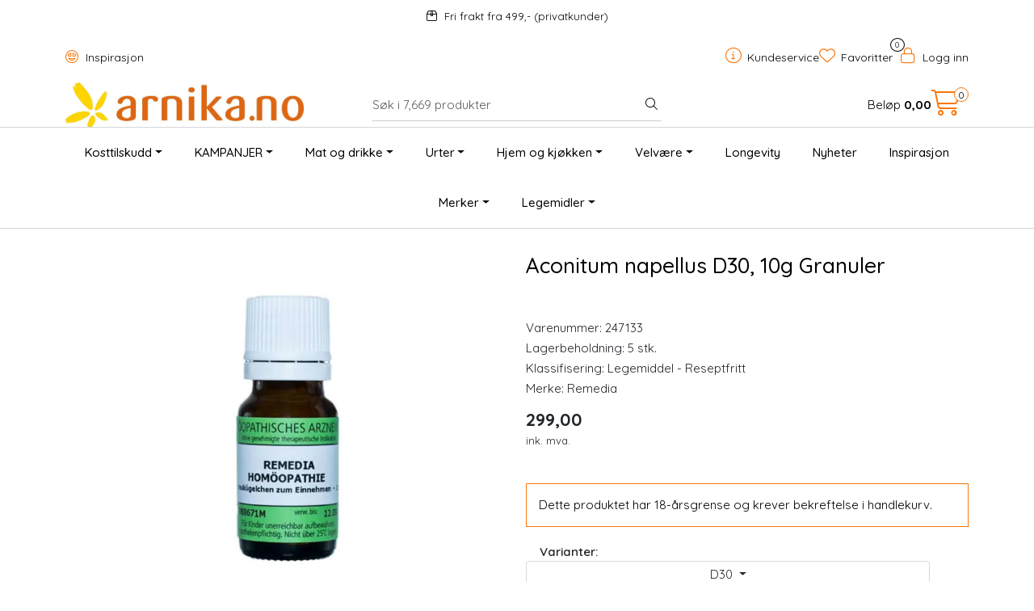

--- FILE ---
content_type: text/html; charset=UTF-8
request_url: https://www.arnika.no/aconitum-napellus-10g-granuler?variant=996
body_size: 23659
content:
<!DOCTYPE html>
<html lang="nb" data-bs-theme="light">
<head>
             
<!-- START /modules/meta -->
<title>Aconitum napellus 10g Granuler  | Arnika</title>
<meta name="generator" content="Gurusoft Ecommerce">
<meta name="viewport" content="width=device-width, initial-scale=1.0">
<meta http-equiv="content-type" content="text/html; charset=UTF-8">
<meta http-equiv="X-UA-Compatible" content="IE=edge">

<meta name="description" content="">

<meta name="robots" content="index,follow">

<link rel="canonical" href="https://www.arnika.no/aconitum-napellus-10g-granuler">

<meta name="google" content="notranslate">

<meta property="og:site_name" content=" | Arnika">
<meta property="og:url" content="https://www.arnika.no/aconitum-napellus-10g-granuler">
<meta property="og:title" content="Aconitum napellus 10g Granuler  | Arnika">
<meta property="og:type" content="product">
<meta property="og:description" content="">
<meta property="og:image" content="https://res.cloudinary.com/arnika-no/image/upload/d_standard_placeholder.png,f_auto,q_auto/p_VM-34_default_1">
<meta property="og:image:url" content="https://res.cloudinary.com/arnika-no/image/upload/d_standard_placeholder.png,f_auto,q_auto/p_VM-34_default_1">
<meta property="og:image:secure_url" content="https://res.cloudinary.com/arnika-no/image/upload/d_standard_placeholder.png,f_auto,q_auto/p_VM-34_default_1">

<!-- END /modules/meta -->

             
<!-- START /modules/includes-head -->

         
<!-- START /modules/components/favicon -->

<link rel="icon" type="image/png" href="https://res.cloudinary.com/arnika-no/image/upload/c_limit,d_standard_placeholder.png,f_auto,h_64,q_auto,w_64/g_logo_favicon_1.png">
<link rel="apple-touch-icon" href="https://res.cloudinary.com/arnika-no/image/upload/c_limit,d_standard_placeholder.png,f_auto,h_180,q_auto,w_180/g_logo_favicon_1.png">

<!-- END /modules/components/favicon -->



             
<!-- START /modules/components/includes-head-cookie-information -->

    <script id="CookieConsent" type="text/javascript" src="https://policy.app.cookieinformation.com/uc.js" data-culture="NB" data-gcm-version="2.0"></script>
    <script>window.addEventListener('CookieInformationConsentGiven',function(event){if(CookieInformation.getConsentGivenFor('cookie_cat_marketing')){window.dataLayer=window.dataLayer||[];dataLayer.push({"ecommerce":null});dataLayer.push({"event":"view_item","ecommerce":{"items":[{"item_name":"Aconitum napellus 10g Granuler","item_id":"VM-34","value":0.0,"currency":"NOK"}]}});dataLayer.push({"customerType":"anonymous"});(function(w,d,s,l,i){w[l]=w[l]||[];w[l].push({'gtm.start':new Date().getTime(),event:'gtm.js'});var f=d.getElementsByTagName(s)[0],j=d.createElement(s),dl=l!='dataLayer'?'&l='+l:'';j.async=true;j.src='//www.googletagmanager.com/gtm.js?id='+i+dl;f.parentNode.insertBefore(j,f);})(window,document,'script','dataLayer','GTM-TP2N4VJ');(function(f,b,e,v,n,t,s){if(f.fbq)return;n=f.fbq=function(){n.callMethod?n.callMethod.apply(n,arguments):n.queue.push(arguments)};if(!f._fbq)f._fbq=n;n.push=n;n.loaded=!0;n.version='2.0';n.queue=[];t=b.createElement(e);t.async=!0;t.src=v;s=b.getElementsByTagName(e)[0];s.parentNode.insertBefore(t,s)})(window,document,'script','//connect.facebook.net/en_US/fbevents.js');fbq('init','349137838885668');fbq('track','PageView');fbq('consent','revoke');fbq('track','ViewContent',{content_type:'product',content_ids:['VM-34'],content_name:'Aconitum napellus 10g Granuler'});}},false);</script>

<!-- END /modules/components/includes-head-cookie-information -->

<link href="/themes/stylesheet/fontawesome/css/A.fontawesome.min.css,qv=202512101130.pagespeed.cf.D8UCoWnw13.css" rel="stylesheet preload" as="style">
<link href="/themes/stylesheet/fontawesome/css/A.solid.min.css,qv=202512101130.pagespeed.cf.Cs5V7vkY69.css" rel="stylesheet preload" as="style">
<link href="/themes/stylesheet/fontawesome/css/A.light.min.css,qv=202512101130.pagespeed.cf.fTn3z4osB6.css" rel="stylesheet preload" as="style">
<link href="/themes/stylesheet/fontawesome/css/A.brands.min.css,qv=202512101130.pagespeed.cf.DwH4JASgjD.css" rel="stylesheet preload" as="style">
<link href="/themes/stylesheet/fontawesome/css/A.v5-font-face.min.css,qv=202512101130.pagespeed.cf.s8d3FpsWGt.css" rel="stylesheet preload" as="style">
<link href="/themes/stylesheet/owlCarousel/A.owl.carousel.min.css,qv=202512101130.pagespeed.cf.EQ1SN4bTSh.css" rel="stylesheet">
<link href="/themes/stylesheet/A.stylesheet.css+fancybox,,_jquery.fancybox.min.css,Mcc.foIJo5cAip.css.pagespeed.cf.D1eIBEiQPC.css" rel="stylesheet"/>


                        

    <style>#header #sticky-desktop #topbar{padding:0!important;#logo-theme a img {
		height: 85px !important;
		max-width: 335px !important;
	}
}@media (width >= 768px) {
	#footer-p{
		float:right;
	}
	#footer-p a:last-child {
		margin-right: 0px;
	} 
}#Coi-Renew{z-index:1!important}.sleeknote-badge{visibility:hidden!important}.anonymous-login-form-container button{background-color:#7dcdb8;border-color:#7dcdb8}.anonymous-login-form-container button,.anonymous-login-form-container button:hover,.anonymous-login-form-container button:active{background-color:#7dcdb8!important;border-color:#7dcdb8!important}.anonymous-login-form-container button:focus-visible{-webkit-box-shadow:0 0 0 .25rem rgba(125,205,184,.5);box-shadow:0 0 0 .25rem rgba(125,205,184,.5)}.select-freight-collect{-webkit-appearance:auto!important}#checkoutFreightWrapper .checkout-freight-options .form-check{padding:20px 0 20px 15px!important;border-top: 1px solid #46444329 !important}#checkoutFreightWrapper .freight-option-wrapper .row .col-3.ps-1{display:flex;flex-direction:column;justify-content:space-around}div.checkout-freight-options:nth-child(5) {display:none!important}.lipscore-service-review-badge-rating-text :first-child{font-size:530px!important}.lipscore-service-review-badge-rating-text :nth-child(2){font-size:200px!important}.lipscore-service-review-badge-votes-text :first-child{font-size:180px!important}.card,.card img{border-radius:25px 25px 0 0}</style>

<style>#variantNavigation .dropdown:before{margin-left:17px;content:"Varianter:";font-weight:600}#productVariantNavigationWrapper{margin-top:20px;max-width:500px}</style>

<!-- END /includes/stylesheet/product.vm -->
                      
<!-- START /includes/javascript/helloretail-head -->

<script async src="https://helloretailcdn.com/helloretail.js"></script>
<script>(function(){var aws=document.createElement('script');aws.type='text/javascript';if(typeof(aws.async)!="undefined"){aws.async=true;}aws.src='https://d1pna5l3xsntoj.cloudfront.net/scripts/company/awAddGift.js#B12E845E137F2F953BBEA20B4D5CB7B7';var s=document.getElementsByTagName('script')[0];s.parentNode.insertBefore(aws,s);})();function helloRetailAddProductToBasket(number){if(ADDWISH_PARTNER_NS){hrq.push(function(){ADDWISH_PARTNER_NS.api.cart.addProduct({productNumber:number});});}}hrq=window.hrq||[];let hrTrackPageView=false
hrq.push(['init',{trackPageView:hrTrackPageView}]);let hrTrackingOptOut=true
if(CookieInformation.getConsentGivenFor("cookie_cat_marketing")){hrTrackingOptOut=false}hrq.push(["setTrackingOptOut",hrTrackingOptOut]);</script>

<!-- END /includes/javascript/helloretail-head -->
         
<!-- START /modules/components/nns-lipscore-head -->

<script type="text/javascript">window.lipscoreInit=function(){lipscore.init({apiKey:"c6b4871d144047998e2d2d72"});};(function(){var scr=document.createElement('script');scr.async=1;scr.src="//static.lipscore.com/assets/no/lipscore-v1.js";document.getElementsByTagName('head')[0].appendChild(scr);})();</script>

<!-- END /modules/components/nns-lipscore-head -->

    </head>
<body><noscript><meta HTTP-EQUIV="refresh" content="0;url='https://www.arnika.no/aconitum-napellus-10g-granuler?variant=996&amp;PageSpeed=noscript'" /><style><!--table,div,span,font,p{display:none} --></style><div style="display:block">Please click <a href="https://www.arnika.no/aconitum-napellus-10g-granuler?variant=996&amp;PageSpeed=noscript">here</a> if you are not redirected within a few seconds.</div></noscript>
             
<!-- START /modules/components/skip-to-main-content -->

<a id="skip-main" class="btn btn-primary visually-hidden-focusable" href="#columns">Skip to main content</a>

<!-- END /modules/components/skip-to-main-content -->

                 <noscript><iframe src="https://www.googletagmanager.com/ns.html?id=GTM-TP2N4VJ" height="0" width="0" style="display:none;visibility:hidden"></iframe></noscript>

    <main id="page">

        <!--[if lt IE 7]>
        <p class="chromeframe">You are using an <strong>outdated</strong> browser. Please <a href="http://browsehappy.com/">upgrade your browser</a> or <a href="http://www.google.com/chromeframe/?redirect=true">activate Google Chrome Frame</a> to improve your experience.</p>
        <![endif]-->

        
                 
<!-- START /modules/components/scroll-to-top -->

<div class="scrollToTop">
    <div id="back-text">
        <span>Til toppen</span>
    </div>

    <i class="fa-light fa-angle-up" aria-hidden="true"></i>
</div>

<!-- END /modules/components/scroll-to-top -->
                 
<!-- START /modules/components/top-menu-admin -->

<div data-ajax_target="top-admin-menu" data-entity-type="product" data-entity-id="27707" data-edit=""></div>

<!-- END /modules/components/top-menu-admin -->
                 
<!-- START /modules/components/announcement-bar -->

    <div id="announcement-bar" style="--announcements-background-color:rgb(255, 255, 255);--announcements-text-color:rgb(0, 0, 0);">
                                    <a class="announcement" href="https://www.arnika.no/frakt-og-levering-1" target="_self">
            
                            <i class="fa-light fa-box-taped"></i>
                            <span>Fri frakt fra 499,-   (privatkunder)</span>

                            </a>
                        </div>

<!-- END /modules/components/announcement-bar -->
                 
<!-- START /modules/components/top-menu -->

<div class="d-none d-lg-block top-menu-row">
    <div class="container">
        <div class="row align-items-center">
            <div class="col-7 col-xl-6">
                <div class="top-menu-row__link-menu">
                             
<!-- START /modules/components/top-links -->

    <a href="/inspirasjon" target="_self">
                    <i class="far fa-grin-hearts" aria-hidden="true"></i>
                Inspirasjon
    </a>

    
<!-- END /modules/components/top-links -->
                </div>
            </div>

            <div class="col-5 col-xl-6">
                <div class="top-menu-row__icon-menu">
                             
<!-- START /modules/components/locale-button-desktop -->


<!-- END /modules/components/locale-button-desktop -->
                             
<!-- START /modules/components/info-button-desktop -->

    <div class="info-button-desktop">
                <a href="kundeservice">
            <i class="fa-light fa-circle-info" aria-hidden="true"></i>
            <span class="d-none d-xl-inline-block">Kundeservice</span>
        </a>
    </div>

<!-- END /modules/components/info-button-desktop -->
                             
<!-- START /modules/components/favorite-button-desktop -->

    <div class="favorite-button-desktop">
        <span class="favorite-quantity" data-ajax_target="favorites-size">
                    </span>

        <a href="favorites" class="favorite-userbutton">
            <i class="fa-light fa-heart" aria-hidden="true"></i>
            <span class="d-none d-xl-inline-block">Favoritter</span>
        </a>
    </div>

<!-- END /modules/components/favorite-button-desktop -->
                             
<!-- START /modules/components/user-button-desktop -->

<div class="user-button-desktop">
			<a href="login">
			<i class="fa-light fa-lock" aria-hidden="true"></i>
			<span class="d-none d-xl-inline-block">Logg inn</span>
		</a>
	</div>

<!-- END /modules/components/user-button-desktop -->
                </div>
            </div>
        </div>
    </div>
</div>

<!-- END /modules/components/user-button-desktop -->

                 
<!-- START /modules/header -->

<header id="header" class="sticky-top">
    <div id="sticky-desktop" class="d-none d-lg-block">
                 
<!-- START /modules/components/header-desktop -->

<div id="topbar">
    <div class="desktop d-none d-lg-block">
        <div class="container">
            <div class="row align-items-center">
                <div class="col-lg-4 col-xl-4">
                             
<!-- START /modules/components/header-desktop-logo -->

<div id="logo-theme">
    <a class="d-flex" href="/"><img src="https://res.cloudinary.com/arnika-no/image/upload/d_standard_placeholder.png,f_auto,q_auto/g_logo_default_1" class="img-fluid" alt=" | Arnika" height="55" itemprop="logo"></a>
</div>

<!-- END /modules/components/header-desktop-logo -->
                </div>

                <div class="col-lg-5 col-xl-4">
                             
<!-- START /modules/components/header-desktop-search -->

<div class="search-bar" itemscope itemtype="http://schema.org/WebSite">
    <meta itemprop="url" content="https://www.arnika.no">
                         
<!-- START /modules/components/helloretail-search-form -->

<form itemprop="potentialAction" itemscope itemtype="http://schema.org/SearchAction">
    <meta itemprop="target" content="https://www.arnika.no/search?action=search&q={q}">

    <div class="input-group">
        <input type="text" name="q" placeholder="Søk i 7,669 produkter" class="aw-search-input suggest form-control" aria-label="Søk" required itemprop="query-input" autocomplete="off" data-action="incremental-search" data-content-target="incremental-search-desktop">
        <button class="btn button-search" type="submit" aria-label="Søk">
            <i class="fa-light fa-magnifying-glass" aria-hidden="true"></i>
            <i class="fa-light fa-spinner-third fa-spin" hidden aria-hidden="true"></i>
        </button>
    </div>
</form>

<!-- END /modules/components/helloretail-search-form -->
        </div>

<!-- END /modules/components/helloretail-search-form -->
                </div>

                <div class="col-lg-3 col-xl-4">
                    <div class="basket-button-desktop">
                                 
<!-- START /modules/components/basket-button-desktop -->


<div class="lipscore-service-review-badge-small-short" data-ls-widget-height="45px" data-ls-widget-width="300px"> </div>

<div class="large-cart">
    <div class="large-cart__price">
        Beløp
        <span class="large-cart__price-amount" data-ajax_target="basket-amount"></span>
    </div>
    <div class="large-cart__icon">
        <div class="large-cart__amount" data-ajax_target="basket-size"></div>
        <a href="basket" title="Gå til handlevogn">
            <i class="fa-light fa-cart-shopping" aria-hidden="true"></i>
        </a>
    </div>
</div>


<!-- END /modules/components/basket-button-desktop -->
                    </div>
                </div>
            </div>
        </div>
    </div>
</div>

<nav id="desktop_menu" class="navbar navbar-expand-lg">
             
<!-- START /modules/components/category-menu-desktop -->

<div class="container justify-content-center">
    <ul class="navbar-nav collapse navbar-collapse flex-wrap justify-content-center align-items-center">
                    <li class="nav-item  dropdown dropdown-xl-trigger deeper " data-category_id="7">
                <a class="dropdown-toggle nav-link" href="kosttilskudd">Kosttilskudd</a>

                                    <div class="dropdown-menu dropdown-xl-content">
                        <div class="container category-sub-menu">
                                                        
                                <div class="category-sub-menu-content">
                                    <a href="vitaminer" title="Vitaminer og mineraler">Vitaminer og mineraler</a>
                                                                    </div>
                            
                                <div class="category-sub-menu-content">
                                    <a href="antioksidanter" title="Antioksidanter">Antioksidanter</a>
                                                                    </div>
                            
                                <div class="category-sub-menu-content">
                                    <a href="aminosyrer" title="Aminosyrer">Aminosyrer</a>
                                                                    </div>
                            
                                <div class="category-sub-menu-content">
                                    <a href="fettsyrer" title="Fettsyrer">Fettsyrer</a>
                                                                    </div>
                            
                                <div class="category-sub-menu-content">
                                    <a href="energi" title="Energi">Energi</a>
                                                                    </div>
                            
                                <div class="category-sub-menu-content">
                                    <a href="hjerte-og-sirkulasjon" title="Hjerte og sirkulasjon">Hjerte og sirkulasjon</a>
                                                                    </div>
                            
                                <div class="category-sub-menu-content">
                                    <a href="hode-og-oyne" title="Hode og øyne">Hode og øyne</a>
                                                                    </div>
                            
                                <div class="category-sub-menu-content">
                                    <a href="hormonbalanse" title="Hormonbalanse">Hormonbalanse</a>
                                                                    </div>
                            
                                <div class="category-sub-menu-content">
                                    <a href="hud-har-og-negler" title="Hud, hår og negler">Hud, hår og negler</a>
                                                                    </div>
                            
                                <div class="category-sub-menu-content">
                                    <a href="immunforsvar-og-luftveier" title="Immunforsvar og luftveier">Immunforsvar og luftveier</a>
                                                                    </div>
                            
                                <div class="category-sub-menu-content">
                                    <a href="kollagen" title="Kollagen">Kollagen</a>
                                                                    </div>
                            
                                <div class="category-sub-menu-content">
                                    <a href="kosttilskudd-til-barn" title="Kosttilskudd til barn">Kosttilskudd til barn</a>
                                                                    </div>
                            
                                <div class="category-sub-menu-content">
                                    <a href="lever-og-galle" title="Lever og galle">Lever og galle</a>
                                                                    </div>
                            
                                <div class="category-sub-menu-content">
                                    <a href="mage-og-tarm" title="Mage og tarm">Mage og tarm</a>
                                                                    </div>
                            
                                <div class="category-sub-menu-content">
                                    <a href="muskler-og-ledd" title="Muskler og ledd">Muskler og ledd</a>
                                                                    </div>
                            
                                <div class="category-sub-menu-content">
                                    <a href="nyre-og-urinveier" title="Nyre og urinveier">Nyre og urinveier</a>
                                                                    </div>
                            
                                <div class="category-sub-menu-content">
                                    <a href="sovn-og-ro" title="Søvn og ro">Søvn og ro</a>
                                                                    </div>
                            
                                <div class="category-sub-menu-content">
                                    <a href="til-dyr" title="Til dyr">Til dyr</a>
                                                                    </div>
                            
                                <div class="category-sub-menu-content">
                                    <a href="trening" title="Trening">Trening</a>
                                                                    </div>
                            
                                <div class="category-sub-menu-content">
                                    <a href="vektkontroll-og-utrensing" title="Vektkontroll og utrensing ">Vektkontroll og utrensing </a>
                                                                    </div>
                                                    </div>
                    </div>
                            </li>
                    <li class="nav-item  dropdown dropdown-xl-trigger deeper " data-category_id="387">
                <a class="dropdown-toggle nav-link" href="kampanjer">KAMPANJER</a>

                                    <div class="dropdown-menu dropdown-xl-content">
                        <div class="container category-sub-menu">
                                                        
                                <div class="category-sub-menu-content">
                                    <a href="outlet" title="Outlet 30-70%">Outlet 30-70%</a>
                                                                    </div>
                                                    </div>
                    </div>
                            </li>
                    <li class="nav-item  dropdown dropdown-xl-trigger deeper " data-category_id="14">
                <a class="dropdown-toggle nav-link" href="mat-og-drikke-2">Mat og drikke</a>

                                    <div class="dropdown-menu dropdown-xl-content">
                        <div class="container category-sub-menu">
                                                        
                                <div class="category-sub-menu-content">
                                    <a href="te-og-kaffe" title="Te og kaffe">Te og kaffe</a>
                                                                    </div>
                            
                                <div class="category-sub-menu-content">
                                    <a href="drikke" title="Drikke">Drikke</a>
                                                                    </div>
                            
                                <div class="category-sub-menu-content">
                                    <a href="bakevarer" title="Bakevarer">Bakevarer</a>
                                                                    </div>
                            
                                <div class="category-sub-menu-content">
                                    <a href="superfood" title="Superfood">Superfood</a>
                                                                    </div>
                            
                                <div class="category-sub-menu-content">
                                    <a href="sjokolade" title="Sjokolade">Sjokolade</a>
                                                                    </div>
                            
                                <div class="category-sub-menu-content">
                                    <a href="snacks" title="Snacks">Snacks</a>
                                                                    </div>
                            
                                <div class="category-sub-menu-content">
                                    <a href="barer" title="Barer">Barer</a>
                                                                    </div>
                            
                                <div class="category-sub-menu-content">
                                    <a href="sotsaker" title="Søtsaker">Søtsaker</a>
                                                                    </div>
                            
                                <div class="category-sub-menu-content">
                                    <a href="krydder-og-salt" title="Krydder og salt">Krydder og salt</a>
                                                                    </div>
                            
                                <div class="category-sub-menu-content">
                                    <a href="belgfrukter-ris-og-pasta" title="Belgfrukter, ris og pasta">Belgfrukter, ris og pasta</a>
                                                                    </div>
                            
                                <div class="category-sub-menu-content">
                                    <a href="sauser" title="Sauser">Sauser</a>
                                                                    </div>
                            
                                <div class="category-sub-menu-content">
                                    <a href="notter-og-fro-2" title="Nøtter og frø">Nøtter og frø</a>
                                                                    </div>
                            
                                <div class="category-sub-menu-content">
                                    <a href="torket-frukt" title="Tørket frukt og bær">Tørket frukt og bær</a>
                                                                    </div>
                            
                                <div class="category-sub-menu-content">
                                    <a href="topping" title="Topping">Topping</a>
                                                                    </div>
                            
                                <div class="category-sub-menu-content">
                                    <a href="proteinpulver" title="Proteinpulver">Proteinpulver</a>
                                                                    </div>
                            
                                <div class="category-sub-menu-content">
                                    <a href="honning" title="Honning">Honning</a>
                                                                    </div>
                            
                                <div class="category-sub-menu-content">
                                    <a href="oljer" title="Oljer">Oljer</a>
                                                                    </div>
                                                    </div>
                    </div>
                            </li>
                    <li class="nav-item  dropdown dropdown-xl-trigger deeper " data-category_id="31">
                <a class="dropdown-toggle nav-link" href="urter">Urter</a>

                                    <div class="dropdown-menu dropdown-xl-content">
                        <div class="container category-sub-menu">
                                                        
                                <div class="category-sub-menu-content">
                                    <a href="urter-i-kapsel" title="Urter i kapsel">Urter i kapsel</a>
                                                                    </div>
                            
                                <div class="category-sub-menu-content">
                                    <a href="urtetinktur" title="Urtetinktur">Urtetinktur</a>
                                                                    </div>
                            
                                <div class="category-sub-menu-content">
                                    <a href="bestselgere-urter" title="Bestselgere Urter">Bestselgere Urter</a>
                                                                    </div>
                            
                                <div class="category-sub-menu-content">
                                    <a href="sopp" title="Sopp">Sopp</a>
                                                                    </div>
                            
                                <div class="category-sub-menu-content">
                                    <a href="ashwagandha" title="Ashwagandha ">Ashwagandha </a>
                                                                    </div>
                                                    </div>
                    </div>
                            </li>
                    <li class="nav-item  dropdown dropdown-xl-trigger deeper " data-category_id="8">
                <a class="dropdown-toggle nav-link" href="hjem-og-kjokken">Hjem og kjøkken</a>

                                    <div class="dropdown-menu dropdown-xl-content">
                        <div class="container category-sub-menu">
                                                        
                                <div class="category-sub-menu-content">
                                    <a href="rengjoring" title="Rengjøring">Rengjøring</a>
                                                                    </div>
                            
                                <div class="category-sub-menu-content">
                                    <a href="kos-og-hygge" title="Kos og hygge">Kos og hygge</a>
                                                                    </div>
                            
                                <div class="category-sub-menu-content">
                                    <a href="kjokkenutstyr" title="Kjøkkenutstyr">Kjøkkenutstyr</a>
                                                                    </div>
                            
                                <div class="category-sub-menu-content">
                                    <a href="zero-waste" title="Zero waste">Zero waste</a>
                                                                    </div>
                            
                                <div class="category-sub-menu-content">
                                    <a href="handsape" title="Håndsåpe">Håndsåpe</a>
                                                                    </div>
                            
                                <div class="category-sub-menu-content">
                                    <a href="boker-1" title="Bøker">Bøker</a>
                                                                    </div>
                                                    </div>
                    </div>
                            </li>
                    <li class="nav-item  dropdown dropdown-xl-trigger deeper " data-category_id="9">
                <a class="dropdown-toggle nav-link" href="velvare">Velvære</a>

                                    <div class="dropdown-menu dropdown-xl-content">
                        <div class="container category-sub-menu">
                                                        
                                <div class="category-sub-menu-content">
                                    <a href="ansiktspleie" title="Ansiktspleie">Ansiktspleie</a>
                                                                    </div>
                            
                                <div class="category-sub-menu-content">
                                    <a href="hudpleie" title="Hudpleie">Hudpleie</a>
                                                                    </div>
                            
                                <div class="category-sub-menu-content">
                                    <a href="harpleie" title="Hårpleie">Hårpleie</a>
                                                                    </div>
                            
                                <div class="category-sub-menu-content">
                                    <a href="solkrem" title="Solkrem">Solkrem</a>
                                                                    </div>
                            
                                <div class="category-sub-menu-content">
                                    <a href="muskel-og-massasje" title="Muskel og massasje">Muskel og massasje</a>
                                                                    </div>
                            
                                <div class="category-sub-menu-content">
                                    <a href="hygiene" title="Hygiene">Hygiene</a>
                                                                    </div>
                            
                                <div class="category-sub-menu-content">
                                    <a href="sex-og-samliv" title="Sex og samliv">Sex og samliv</a>
                                                                    </div>
                            
                                <div class="category-sub-menu-content">
                                    <a href="svangerskap" title="Svangerskap">Svangerskap</a>
                                                                    </div>
                            
                                <div class="category-sub-menu-content">
                                    <a href="barn-og-baby" title="Barn og baby">Barn og baby</a>
                                                                    </div>
                            
                                <div class="category-sub-menu-content">
                                    <a href="velvaretilbehor" title="Velværetilbehør">Velværetilbehør</a>
                                                                    </div>
                            
                                <div class="category-sub-menu-content">
                                    <a href="gavesett" title="Gavesett">Gavesett</a>
                                                                    </div>
                            
                                <div class="category-sub-menu-content">
                                    <a href="eteriske-oljer" title="Eteriske oljer">Eteriske oljer</a>
                                                                    </div>
                            
                                <div class="category-sub-menu-content">
                                    <a href="bach-s-blomstermedisin" title="Bach's blomstermedisin">Bach's blomstermedisin</a>
                                                                    </div>
                                                    </div>
                    </div>
                            </li>
                    <li class="nav-item  no-childeren " data-category_id="425">
                <a class="dropdown-toggle nav-link" href="longevity">Longevity</a>

                            </li>
                    <li class="nav-item  no-childeren " data-category_id="225">
                <a class="dropdown-toggle nav-link" href="nyheter-1">Nyheter</a>

                            </li>
                    <li class="nav-item  no-childeren " data-category_id="183">
                <a class="dropdown-toggle nav-link" href="inspirasjon">Inspirasjon</a>

                            </li>
                    <li class="nav-item  dropdown dropdown-xl-trigger deeper " data-category_id="13">
                <a class="dropdown-toggle nav-link" href="merker">Merker</a>

                                    <div class="dropdown-menu dropdown-xl-content">
                        <div class="container category-sub-menu">
                                                        
                                <div class="category-sub-menu-content">
                                    <a href="a-vogel" title="A. Vogel">A. Vogel</a>
                                                                    </div>
                            
                                <div class="category-sub-menu-content">
                                    <a href="aqua-oleum" title="Aqua Oleum">Aqua Oleum</a>
                                                                    </div>
                            
                                <div class="category-sub-menu-content">
                                    <a href="arcon" title="Arcon">Arcon</a>
                                                                    </div>
                            
                                <div class="category-sub-menu-content">
                                    <a href="avivir" title="Avivir">Avivir</a>
                                                                    </div>
                            
                                <div class="category-sub-menu-content">
                                    <a href="aya-ida" title="AYA & IDA">AYA & IDA</a>
                                                                    </div>
                            
                                <div class="category-sub-menu-content">
                                    <a href="bach-fra-nelson" title="Bach fra Nelson">Bach fra Nelson</a>
                                                                    </div>
                            
                                <div class="category-sub-menu-content">
                                    <a href="basica" title="Basica®">Basica®</a>
                                                                    </div>
                            
                                <div class="category-sub-menu-content">
                                    <a href="beachkind" title="Beachkind">Beachkind</a>
                                                                    </div>
                            
                                <div class="category-sub-menu-content">
                                    <a href="betteryou" title="BetterYou®">BetterYou®</a>
                                                                    </div>
                            
                                <div class="category-sub-menu-content">
                                    <a href="bioflora" title="Bioflora">Bioflora</a>
                                                                    </div>
                            
                                <div class="category-sub-menu-content">
                                    <a href="bio-life" title="Bio Life">Bio Life</a>
                                                                    </div>
                            
                                <div class="category-sub-menu-content">
                                    <a href="biocare" title="BioCare®">BioCare®</a>
                                                                    </div>
                            
                                <div class="category-sub-menu-content">
                                    <a href="biosym" title="Biosym">Biosym</a>
                                                                    </div>
                            
                                <div class="category-sub-menu-content">
                                    <a href="bodosalven" title="Bodøsalven">Bodøsalven</a>
                                                                    </div>
                            
                                <div class="category-sub-menu-content">
                                    <a href="bringwell" title="Bringwell">Bringwell</a>
                                                                    </div>
                            
                                <div class="category-sub-menu-content">
                                    <a href="by-heidi" title="By Heidi">By Heidi</a>
                                                                    </div>
                            
                                <div class="category-sub-menu-content">
                                    <a href="cds22-formula-vivomixx-og-sivomixx-melkesyrebakterier" title="CDS22-formula (Vivomixx melkesyrebakterier">CDS22-formula (Vivomixx melkesyrebakterier</a>
                                                                    </div>
                            
                                <div class="category-sub-menu-content">
                                    <a href="clipper" title="Clipper">Clipper</a>
                                                                    </div>
                            
                                <div class="category-sub-menu-content">
                                    <a href="dandy-blend" title="Dandy Blend ">Dandy Blend </a>
                                                                    </div>
                            
                                <div class="category-sub-menu-content">
                                    <a href="dcg-tilskudd" title="DCG tilskudd">DCG tilskudd</a>
                                                                    </div>
                            
                                <div class="category-sub-menu-content">
                                    <a href="dr-bronner" title="Dr. Bronner">Dr. Bronner</a>
                                                                    </div>
                            
                                <div class="category-sub-menu-content">
                                    <a href="dr-enzmann" title="Dr. Enzmann">Dr. Enzmann</a>
                                                                    </div>
                            
                                <div class="category-sub-menu-content">
                                    <a href="dr-hauschka" title="Dr. Hauschka">Dr. Hauschka</a>
                                                                    </div>
                            
                                <div class="category-sub-menu-content">
                                    <a href="dr-organic" title="Dr. Organic">Dr. Organic</a>
                                                                    </div>
                            
                                <div class="category-sub-menu-content">
                                    <a href="earth-nutrition" title="Earth Nutrition">Earth Nutrition</a>
                                                                    </div>
                            
                                <div class="category-sub-menu-content">
                                    <a href="easy-choice" title="Easy Choice">Easy Choice</a>
                                                                    </div>
                            
                                <div class="category-sub-menu-content">
                                    <a href="eco-gang" title="Eco Gang">Eco Gang</a>
                                                                    </div>
                            
                                <div class="category-sub-menu-content">
                                    <a href="egyptian-magic-1" title="Egyptian Magic">Egyptian Magic</a>
                                                                    </div>
                            
                                <div class="category-sub-menu-content">
                                    <a href="elm-organics" title="Elm Organics">Elm Organics</a>
                                                                    </div>
                            
                                <div class="category-sub-menu-content">
                                    <a href="english-tea-shop" title="English Tea Shop">English Tea Shop</a>
                                                                    </div>
                            
                                <div class="category-sub-menu-content">
                                    <a href="epinutrics" title="Epinutrics">Epinutrics</a>
                                                                    </div>
                            
                                <div class="category-sub-menu-content">
                                    <a href="epsom-salt" title="Greenish Epsom Salt">Greenish Epsom Salt</a>
                                                                    </div>
                            
                                <div class="category-sub-menu-content">
                                    <a href="ester-c" title="Ester-C">Ester-C</a>
                                                                    </div>
                            
                                <div class="category-sub-menu-content">
                                    <a href="femarelle" title="Femarelle">Femarelle</a>
                                                                    </div>
                            
                                <div class="category-sub-menu-content">
                                    <a href="flaattfrid" title="Flåttfrid">Flåttfrid</a>
                                                                    </div>
                            
                                <div class="category-sub-menu-content">
                                    <a href="funksjonell-mat" title="Funksjonell mat">Funksjonell mat</a>
                                                                    </div>
                            
                                <div class="category-sub-menu-content">
                                    <a href="gentle-day" title="Gentle Day">Gentle Day</a>
                                                                    </div>
                            
                                <div class="category-sub-menu-content">
                                    <a href="go-healthy-teblandinger" title="Go Healthy teblandinger">Go Healthy teblandinger</a>
                                                                    </div>
                            
                                <div class="category-sub-menu-content">
                                    <a href="gry-hammer" title="Gry Hammer">Gry Hammer</a>
                                                                    </div>
                            
                                <div class="category-sub-menu-content">
                                    <a href="helios" title="Helios">Helios</a>
                                                                    </div>
                            
                                <div class="category-sub-menu-content">
                                    <a href="hydrate" title="Hydrate">Hydrate</a>
                                                                    </div>
                            
                                <div class="category-sub-menu-content">
                                    <a href="if-you-care" title="If you care">If you care</a>
                                                                    </div>
                            
                                <div class="category-sub-menu-content">
                                    <a href="iqbar" title="IQBAR">IQBAR</a>
                                                                    </div>
                            
                                <div class="category-sub-menu-content">
                                    <a href="jason" title="Jason">Jason</a>
                                                                    </div>
                            
                                <div class="category-sub-menu-content">
                                    <a href="kardiamobile" title="KardiaMobile">KardiaMobile</a>
                                                                    </div>
                            
                                <div class="category-sub-menu-content">
                                    <a href="kloster" title="Kloster">Kloster</a>
                                                                    </div>
                            
                                <div class="category-sub-menu-content">
                                    <a href="kyolic-age" title="Kyolic AGE">Kyolic AGE</a>
                                                                    </div>
                            
                                <div class="category-sub-menu-content">
                                    <a href="lectinect" title="Lectinect">Lectinect</a>
                                                                    </div>
                            
                                <div class="category-sub-menu-content">
                                    <a href="manuka-health" title="Manuka Health">Manuka Health</a>
                                                                    </div>
                            
                                <div class="category-sub-menu-content">
                                    <a href="marja-entrich" title="Marja Entrich">Marja Entrich</a>
                                                                    </div>
                            
                                <div class="category-sub-menu-content">
                                    <a href="maroma" title="Maroma ">Maroma </a>
                                                                    </div>
                            
                                <div class="category-sub-menu-content">
                                    <a href="me-anima" title="Me Anima">Me Anima</a>
                                                                    </div>
                            
                                <div class="category-sub-menu-content">
                                    <a href="mezina" title="Mezina">Mezina</a>
                                                                    </div>
                            
                                <div class="category-sub-menu-content">
                                    <a href="moonvalley" title="Moonvalley">Moonvalley</a>
                                                                    </div>
                            
                                <div class="category-sub-menu-content">
                                    <a href="msm-norge" title="MSM Norge">MSM Norge</a>
                                                                    </div>
                            
                                <div class="category-sub-menu-content">
                                    <a href="my-goodness" title="my Goodness">my Goodness</a>
                                                                    </div>
                            
                                <div class="category-sub-menu-content">
                                    <a href="najel" title="Najel">Najel</a>
                                                                    </div>
                            
                                <div class="category-sub-menu-content">
                                    <a href="natur-drogeriet" title="Natur Drogeriet">Natur Drogeriet</a>
                                                                    </div>
                            
                                <div class="category-sub-menu-content">
                                    <a href="nature-sunshine" title="Nature Sunshine">Nature Sunshine</a>
                                                                    </div>
                            
                                <div class="category-sub-menu-content">
                                    <a href="nds-nutrition" title="NDS Nutrition">NDS Nutrition</a>
                                                                    </div>
                            
                                <div class="category-sub-menu-content">
                                    <a href="new-nordic" title="New Nordic">New Nordic</a>
                                                                    </div>
                            
                                <div class="category-sub-menu-content">
                                    <a href="nozovent" title="Nozovent">Nozovent</a>
                                                                    </div>
                            
                                <div class="category-sub-menu-content">
                                    <a href="oho-" title="oho!">oho!</a>
                                                                    </div>
                            
                                <div class="category-sub-menu-content">
                                    <a href="ombar" title="Ombar">Ombar</a>
                                                                    </div>
                            
                                <div class="category-sub-menu-content">
                                    <a href="optimal-nordic-nutrition" title="Optimal Nordic Nutrition">Optimal Nordic Nutrition</a>
                                                                    </div>
                            
                                <div class="category-sub-menu-content">
                                    <a href="organic-india" title="Organic India">Organic India</a>
                                                                    </div>
                            
                                <div class="category-sub-menu-content">
                                    <a href="pharma-nord" title="Pharma Nord">Pharma Nord</a>
                                                                    </div>
                            
                                <div class="category-sub-menu-content">
                                    <a href="plantforce-third-wave-nutrition" title="Plantforce (TWN)">Plantforce (TWN)</a>
                                                                    </div>
                            
                                <div class="category-sub-menu-content">
                                    <a href="plent" title="PLENT">PLENT</a>
                                                                    </div>
                            
                                <div class="category-sub-menu-content">
                                    <a href="polysan" title="Polysan">Polysan</a>
                                                                    </div>
                            
                                <div class="category-sub-menu-content">
                                    <a href="poo-pourri" title="Poo-Pourri">Poo-Pourri</a>
                                                                    </div>
                            
                                <div class="category-sub-menu-content">
                                    <a href="proven" title="ProVen">ProVen</a>
                                                                    </div>
                            
                                <div class="category-sub-menu-content">
                                    <a href="pukka-te" title="Pukka te">Pukka te</a>
                                                                    </div>
                            
                                <div class="category-sub-menu-content">
                                    <a href="purasana" title="Purasana">Purasana</a>
                                                                    </div>
                            
                                <div class="category-sub-menu-content">
                                    <a href="pa-stell" title="På Stell">På Stell</a>
                                                                    </div>
                            
                                <div class="category-sub-menu-content">
                                    <a href="rahua" title="Rahua">Rahua</a>
                                                                    </div>
                            
                                <div class="category-sub-menu-content">
                                    <a href="rawsome" title="Rawsome">Rawsome</a>
                                                                    </div>
                            
                                <div class="category-sub-menu-content">
                                    <a href="re-me" title="Re:me">Re:me</a>
                                                                    </div>
                            
                                <div class="category-sub-menu-content">
                                    <a href="romega" title="ROMEGA silderogn">ROMEGA silderogn</a>
                                                                    </div>
                            
                                <div class="category-sub-menu-content">
                                    <a href="sanomega" title="SanOmega">SanOmega</a>
                                                                    </div>
                            
                                <div class="category-sub-menu-content">
                                    <a href="sanum-kehlbeck" title="Sanum-Kehlbeck">Sanum-Kehlbeck</a>
                                                                    </div>
                            
                                <div class="category-sub-menu-content">
                                    <a href="scents-of-salten" title="Scents of Salten">Scents of Salten</a>
                                                                    </div>
                            
                                <div class="category-sub-menu-content">
                                    <a href="shift" title="SHIFT ">SHIFT </a>
                                                                    </div>
                            
                                <div class="category-sub-menu-content">
                                    <a href="solaray" title="Solaray">Solaray</a>
                                                                    </div>
                            
                                <div class="category-sub-menu-content">
                                    <a href="soma" title="Soma">Soma</a>
                                                                    </div>
                            
                                <div class="category-sub-menu-content">
                                    <a href="super-fudgio" title="Super Fudgio">Super Fudgio</a>
                                                                    </div>
                            
                                <div class="category-sub-menu-content">
                                    <a href="supernature" title="SuperNature">SuperNature</a>
                                                                    </div>
                            
                                <div class="category-sub-menu-content">
                                    <a href="supersynbiotics" title="SuperSynbiotics">SuperSynbiotics</a>
                                                                    </div>
                            
                                <div class="category-sub-menu-content">
                                    <a href="sabeverkstedet" title="Sæbeværkstedet">Sæbeværkstedet</a>
                                                                    </div>
                            
                                <div class="category-sub-menu-content">
                                    <a href="tiger-balsam" title="Tiger Balsam">Tiger Balsam</a>
                                                                    </div>
                            
                                <div class="category-sub-menu-content">
                                    <a href="true-dates" title="True Dates">True Dates</a>
                                                                    </div>
                            
                                <div class="category-sub-menu-content">
                                    <a href="true-gum" title="True Gum">True Gum</a>
                                                                    </div>
                            
                                <div class="category-sub-menu-content">
                                    <a href="tru-niagen" title="True Dates">True Dates</a>
                                                                    </div>
                            
                                <div class="category-sub-menu-content">
                                    <a href="tulsi" title="Tulsi">Tulsi</a>
                                                                    </div>
                            
                                <div class="category-sub-menu-content">
                                    <a href="urban-forest" title="Urban Forest">Urban Forest</a>
                                                                    </div>
                            
                                <div class="category-sub-menu-content">
                                    <a href="udo-s-choice" title="Udo's Choice">Udo's Choice</a>
                                                                    </div>
                            
                                <div class="category-sub-menu-content">
                                    <a href="vitality-line" title="Vitality Line">Vitality Line</a>
                                                                    </div>
                            
                                <div class="category-sub-menu-content">
                                    <a href="vivani" title="Vivani">Vivani</a>
                                                                    </div>
                            
                                <div class="category-sub-menu-content">
                                    <a href="weleda-hudpleie" title="Weleda Hudpleie">Weleda Hudpleie</a>
                                                                    </div>
                            
                                <div class="category-sub-menu-content">
                                    <a href="wellibites" title="Wellibites">Wellibites</a>
                                                                    </div>
                            
                                <div class="category-sub-menu-content">
                                    <a href="well-by-nature" title="Well by Nature">Well by Nature</a>
                                                                    </div>
                            
                                <div class="category-sub-menu-content">
                                    <a href="westlab" title="Westlab">Westlab</a>
                                                                    </div>
                            
                                <div class="category-sub-menu-content">
                                    <a href="whole-earth" title="Whole Earth">Whole Earth</a>
                                                                    </div>
                            
                                <div class="category-sub-menu-content">
                                    <a href="yogi-tea" title="Yogi Tea">Yogi Tea</a>
                                                                    </div>
                            
                                <div class="category-sub-menu-content">
                                    <a href="zenbev" title="ZenBev">ZenBev</a>
                                                                    </div>
                            
                                <div class="category-sub-menu-content">
                                    <a href="zooca" title="Zooca">Zooca</a>
                                                                    </div>
                                                    </div>
                    </div>
                            </li>
                    <li class="nav-item  dropdown dropdown-xl-trigger deeper " data-category_id="184">
                <a class="dropdown-toggle nav-link" href="legemidler">Legemidler</a>

                                    <div class="dropdown-menu dropdown-xl-content">
                        <div class="container category-sub-menu">
                                                        
                                <div class="category-sub-menu-content">
                                    <a href="biopatiske-medisiner" title="Biopatiske medisiner">Biopatiske medisiner</a>
                                                                    </div>
                            
                                <div class="category-sub-menu-content">
                                    <a href="homeopatiske-legemidler" title="Homeopatiske legemidler">Homeopatiske legemidler</a>
                                                                    </div>
                                                    </div>
                    </div>
                            </li>
            </ul>
</div>
<!-- END /modules/components/category-menu-desktop -->
</nav>

<!-- END /modules/components/category-menu-desktop -->
    </div>

    <div id="sticky-mobile" class="d-lg-none">
                 
<!-- START /modules/components/header-mobile -->

<div class="navbar-header">
    <div class="navbar-row mobile-nav-logo-container">
        <div class="m-float-left">
            <button type="button" class="btn nav-button" onclick="gca.toggleOffCanvasMenu('left')">
                <span class="sr-only">Toggle navigation</span>
                <i class="fa-light fa-bars fa-lg" aria-hidden="true"></i>
            </button>

                    </div>

                 
<!-- START /modules/components/header-mobile-logo -->

<div class="m-logo">
    <a class="d-flex" href="/"><img src="https://res.cloudinary.com/arnika-no/image/upload/d_standard_placeholder.png,f_auto,q_auto/g_logo_default_1" class="img-fluid" alt=" | Arnika" height="50" itemprop="logo"></a>
</div>

<!-- END /modules/components/header-mobile-logo -->

        <div class="m-float-right">
            <div class="m-cart">
                         
<!-- START /modules/components/basket-button-mobile -->

<a href="basket" class="btn nav-button" title="Handlevogn">
    <span class="basket-quantity" data-ajax_target="basket-size">
            </span>
    <i class="fa-light fa-shopping-cart fa-lg nav-icon" aria-hidden="true"></i>
</a>

<!-- END /modules/components/basket-button-mobile -->
            </div>
            <div class="m-right-menu-toggle">
                         
<!-- START /modules/components/user-button-mobile -->

<button type="button" class="btn nav-button" onclick="gca.toggleOffCanvasMenu('right')">
    <span class="sr-only">Toggle navigation</span>
    <i class="fa-light fa-user-cog fa-lg" aria-hidden="true"></i>
</button>

<!-- END /modules/components/user-button-mobile -->
            </div>
        </div>
    </div>

    <div class="navbar-row mobile-search-container">
                 
<!-- START /modules/components/header-mobile-search -->

<div class="m-search">
                         
<!-- START /modules/components/helloretail-search-form-mobile -->

<form>
    <div class="input-group">
        <input type="search" name="q" placeholder="Søk i 7,669 produkter" class="aw-search-input suggest form-control" aria-label="Søk" required autocomplete="off" data-action="incremental-search" data-content-target="incremental-search-mobile">
        <button class="btn nav-button button-search" type="submit" aria-label="Søk">
            <i class="fa-light fa-magnifying-glass" aria-hidden="true"></i>
            <i class="fa-light fa-spinner-third fa-spin" hidden aria-hidden="true"></i>
        </button>
    </div>
</form>

<!-- END /modules/components/helloretail-search-form-mobile -->
        </div>

<!-- END /modules/components/helloretail-search-form-mobile -->
    </div>
</div>

<!-- END /modules/components/helloretail-search-form-mobile -->

    </div>
</header>

<!-- END /modules/components/helloretail-search-form-mobile -->

                 
<!-- START /modules/components/notification-header -->


<div id="sys-notification">
    <div id="notifications">
        
            </div>
</div>

<!-- END /modules/components/notification-header -->

        <section id="columns" class="default-columns">
            <!-- START product.vm -->



    
                     
<!-- START /modules/product -->



    
    
                
                
            <div id="content" class="product product-template-36 mt-4" itemscope itemtype="https://schema.org/Product">
                
                                    
                                                
                        <div class="container">
                            <div class="row " id="row_1">
                                                                                                                                            <div class="col-xl-6 ">
                                        <div class="product-element product-element-gallery   " data-product-element="gallery">
                                                         
<!-- START /modules/components/template-product-gallery -->

<div id="productGalleryWrapper" class="below" data-thumb-position="below">
             
<!-- START /modules/components/product-gallery-placeholder -->

<div id="main-carousel" class="owl-carousel below owl-loaded owl-drag" data-slider-id="1">
    <div class="owl-stage-outer">
        <div class="owl-stage">
            <div class="owl-item active w-100">
                <div class="item">
                    <a>
                        
    <picture class="d-flex mw-100">
        <source media="(max-width: 420px)" srcset="https://res.cloudinary.com/arnika-no/image/upload/c_limit,d_standard_placeholder.png,f_auto,h_350,q_auto,w_350/p_VM-34_default_1">
        <img src="https://res.cloudinary.com/arnika-no/image/upload/c_limit,d_standard_placeholder.png,f_auto,h_650,q_auto,w_650/p_VM-34_default_1" alt="Aconitum napellus 10g Granuler" class="img-fluid img-thumbnail " itemprop="image" width="650" height="650" decoding="async">
    </picture>
                    </a>
                </div>
            </div>
        </div>
    </div>
</div>

<!-- END /modules/components/product-gallery-placeholder -->
</div>

<!-- END /modules/components/product-gallery-placeholder -->
                                        </div>
                                    </div>
                                                                                                                                            <div class="col-xl-6 ">
                                        <div class="product-element product-element-info custom-dd  " data-product-element="info">
                                                         
<!-- START /modules/components/template-product-info -->

<div id="productInfo">
    <div id="productInfoWrapper" data-product-element="general">
                 
<!-- START /modules/components/product-info -->


<div class="row">
	<div class="col-lg-10 col-12">
                <h1 class="h3" itemprop="name">Aconitum napellus 10g Granuler</h1>

                         
<!-- START /modules/components/nns-rating-widget -->


    <span id="lipscore-rating" data-ls-product-name="Aconitum napellus 10g Granuler" data-ls-brand="" data-ls-product-id="VM-34" data-ls-product-url="https://www.arnika.no/aconitum-napellus-10g-granuler" data-ls-gtin="" data-ls-readonly="true">
    </span>

<!-- END /modules/components/nns-rating-widget -->
        
        <div class="description">
            <div class="product-sku">
                <span>Varenummer:</span> <span itemprop="sku">VM-34</span><br>
            </div>

            
            
                        
                                                </div>
    </div>

        
    </div>

    <div data-price-trigger="detail" data-price-id="27707" class="product-detail-price" itemprop="offers" itemscope itemtype="http://schema.org/AggregateOffer">
        <span class="price-old" data-type="old"></span>
                    <span class="price-from">Fra:</span>
                <span class="price-new" data-type="current"></span>
        <span class="price-discount" data-type="discount"></span>
        <meta data-type="currency" itemprop="priceCurrency" content="">

                    <span class="mva" data-type="vatDesc">ink. mva.</span>
            </div>

         
<!-- START /modules/components/product-age-limit -->


<!-- END /modules/components/product-age-limit -->

<!-- END /modules/components/product-age-limit -->
    </div>

            <div id="productVariantNavigationWrapper">
                                     
<!-- START /modules/components/product-variant-navigation -->

<div id="variantNavigation">
    <div class="row">
                                
            <div class="col-sm-12 variant-selector-type-string">
                <div class="dropdown">
                    <button type="button" class="col-12 btn btn-outline-light text-dark btn-selector dropdown-toggle mb-2" id="dropdownMenu1" data-bs-toggle="dropdown" aria-expanded="false" title="Velg styrke">
                        <span data-selector_title="P1">Velg styrke</span>
                    </button>

                    <ul class="dropdown-menu selector-dropdown" role="menu" aria-labelledby="dropdownMenu1">
                                                    <li>
                                <a class="dropdown-item" href="" type="button" role="menuitem" tabindex="-1" data-selector="P1" data-option="C6-2131" onclick="gcaProduct.clickVariantValue('P1','C6-2131');return false;">
                                    C6 
                                </a>
                            </li>
                                                    <li>
                                <a class="dropdown-item" href="" type="button" role="menuitem" tabindex="-1" data-selector="P1" data-option="C9-2134" onclick="gcaProduct.clickVariantValue('P1','C9-2134');return false;">
                                    C9 
                                </a>
                            </li>
                                                    <li>
                                <a class="dropdown-item" href="" type="button" role="menuitem" tabindex="-1" data-selector="P1" data-option="C12-65956" onclick="gcaProduct.clickVariantValue('P1','C12-65956');return false;">
                                    C12 
                                </a>
                            </li>
                                                    <li>
                                <a class="dropdown-item" href="" type="button" role="menuitem" tabindex="-1" data-selector="P1" data-option="C15-65959" onclick="gcaProduct.clickVariantValue('P1','C15-65959');return false;">
                                    C15 
                                </a>
                            </li>
                                                    <li>
                                <a class="dropdown-item" href="" type="button" role="menuitem" tabindex="-1" data-selector="P1" data-option="C30-66016" onclick="gcaProduct.clickVariantValue('P1','C30-66016');return false;">
                                    C30 
                                </a>
                            </li>
                                                    <li>
                                <a class="dropdown-item" href="" type="button" role="menuitem" tabindex="-1" data-selector="P1" data-option="C1000-63383330" onclick="gcaProduct.clickVariantValue('P1','C1000-63383330');return false;">
                                    C1000 (1M) 
                                </a>
                            </li>
                                                    <li>
                                <a class="dropdown-item" href="" type="button" role="menuitem" tabindex="-1" data-selector="P1" data-option="D6-2162" onclick="gcaProduct.clickVariantValue('P1','D6-2162');return false;">
                                    D6 
                                </a>
                            </li>
                                                    <li>
                                <a class="dropdown-item" href="" type="button" role="menuitem" tabindex="-1" data-selector="P1" data-option="D12-66917" onclick="gcaProduct.clickVariantValue('P1','D12-66917');return false;">
                                    D12 
                                </a>
                            </li>
                                                    <li>
                                <a class="dropdown-item" href="" type="button" role="menuitem" tabindex="-1" data-selector="P1" data-option="D30-66977" onclick="gcaProduct.clickVariantValue('P1','D30-66977');return false;">
                                    D30 
                                </a>
                            </li>
                                                    <li>
                                <a class="dropdown-item" href="" type="button" role="menuitem" tabindex="-1" data-selector="P1" data-option="D200-2075374" onclick="gcaProduct.clickVariantValue('P1','D200-2075374');return false;">
                                    D200 
                                </a>
                            </li>
                                            </ul>
                </div>
            </div>
            </div>
</div>

<div id="variantProduct"></div>

<!-- END /modules/components/product-variant-navigation -->
                    </div>
    
            <div id="productActionWrapper" data-product-element="actions">
                     
<!-- START /modules/components/product-actions -->

<div class="product-extra" data-itag="27707_degdr">
                 
<!-- START /modules/components/product-actions-qty -->

    <div class="product-detail">
        <div class="input-group inline-borderless">
            <button type="button" class="btn btn-outline-light text-dark decreaseQty">-</button>
            <input type="text" class="form-control text-center btn-outline-light text-dark" value="1" aria-label="Antall" data-qty-id="27707" data-qty-multiple="1.0" data-qty-step="1.0">
            <button type="button" class="btn btn-outline-light text-dark  increaseQty ">+</button>
        </div>
    </div>

<!-- END /modules/components/product-actions-qty -->

                <div data-addtobasket-trigger="detail" data-addtobasket-id="27707"></div>
                 
<!-- START /modules/components/stock-notification -->

<!-- END /modules/components/stock-notification -->
                <button type="button" class="col-12 mt-4 btn btn-light wishlist" onclick="gca.toggleFavorites(27707);" data-favorite-id="27707" data-favorite-state="false" data-favorite-type="detail" data-title-add="Legg til favoritter" data-title-remove="Fjern fra favoritter">
            <i class="fa-light fa-heart favorite" aria-hidden="true"></i>
            <i class="fa-solid fa-heart favorite" aria-hidden="true"></i>
            <span>Legg til favoritter</span>
        </button>
    
    
            </div>

<!-- END /modules/components/stock-notification -->
        </div>
    
    <div id="productIngressWrapper" data-product-element="ingress">
                 
<!-- START /modules/components/product-ingress -->

<div itemprop="description">
    
</div>
<!-- END /modules/components/product-ingress -->
    </div>
</div>

<!-- END /modules/components/product-ingress -->
                                        </div>
                                    </div>
                                                            </div>
                        </div>
                    
                                                
                        <div class="container">
                            <div class="row " id="row_2">
                                                                                                                                            <div class="col-xl-12 ">
                                        <div class="product-element product-element-tabs   " data-product-element="tabs">
                                                         
<!-- START /modules/components/template-product-tabs -->

<div id="productTabsWrapper">
             
<!-- START /modules/components/product-tabs -->

<ul class="nav nav-pills justify-content-center gap-xl-4 gap-2" id="product-tab-nav" role="tablist">
    <li class="nav-item">
        <a role="tab" class="btn btn-outline-primary active" href="#tab-description" data-bs-toggle="tab">Beskrivelse</a>
    </li>

        
        
            
    
    
        <li class="nav-item">
        <a role="tab" class="btn btn-outline-primary" href="#tab-lipscore-reviews" data-bs-toggle="tab">Omtaler</a>
    </li>
    </ul>

<div class="tab-content" id="product-tab-content" data-role="tabpanel">
            <div id="tab-description" class="tab-pane fade show active">
        <div itemprop="ingress">
            
        </div>
    </div>
    
        
    
                
    
    
                 
<!-- START /modules/components/nns-lipscore-tabs -->




    
    <div id="tab-lipscore-reviews" class="tab-pane fade">
        <div id="lipscore-review-post" data-ls-product-name="Aconitum napellus 10g Granuler" data-ls-brand="" data-ls-product-id="VM-34" data-ls-product-url="https://www.arnika.noaconitum-napellus-10g-granuler" data-ls-category="$productFo.categories.get(0).name" data-ls-gtin="" data-ls-image-url="https://res.cloudinary.com/arnika-no/image/upload/c_limit,d_standard_placeholder.png,f_auto,h_200,q_auto,w_200/p_VM-34_default_1">
        </div>

        <div id="lipscore-review-list" data-ls-product-name="Aconitum napellus 10g Granuler" data-ls-brand="" data-ls-product-id="VM-34" data-ls-product-url="https://www.arnika.noaconitum-napellus-10g-granuler" data-ls-category="$productFo.categories.get(0).name" data-ls-gtin="" data-ls-image-url="https://res.cloudinary.com/arnika-no/image/upload/c_limit,d_standard_placeholder.png,f_auto,h_200,q_auto,w_200/p_VM-34_default_1">
        </div>
    </div>

    <div id="jsonld-container"></div>

                    
<!-- END /modules/components/nns-lipscore-tabs -->
    </div>

<!-- END /modules/components/nns-lipscore-tabs -->
</div>

<!-- END /modules/components/nns-lipscore-tabs -->
                                        </div>
                                    </div>
                                                            </div>
                        </div>
                    
                                                
                        <div class="container">
                            <div class="row " id="row_3">
                                                                                                                                            <div class="col-xl-12 ">
                                        <div class="product-element product-element-related-products   " data-product-element="related-products">
                                                         
<!-- START /modules/components/template-product-related-products -->






<div id="relatedProducts" class="no-margin-bottom">
    </div>

<!-- END /modules/components/template-product-related-products -->
                                        </div>
                                    </div>
                                                            </div>
                        </div>
                                                </div>
            
                                        

<!-- END /modules/components/template-product-related-products -->

    
        
            
        
<!-- STOP product.vm -->
        </section>
    </main>

             
<!-- START /modules/footer -->



<footer id="footer">
    <div class="footer-top">
        <div class="footer-center">
                                                <style>#custom-footer{height:24rem}#custom-footer img{flex:1 1 auto;height:auto;margin:10px;object-fit:contain}#custom-footer .freight-opt img{width:25%;max-height:25px}#custom-footer .pay-opt img{width:15%;max-height:48px;display:flex;align-self:flex-start}#custom-footer .info-opt img{height:50px}#newsletter-section{background-color:#fb7609;color:#fff}#list-section{}#list-section li,a{color:#6c757d;line-height:2rem}#social{min-width:180px}#social i{color:#4267b2;font-size:4rem}#list-section ul{list-style-type:none;margin:0;padding:0}#powered{display:none}.footer-center .container{border-top:none!important}#logos{border-top: 1px solid rgb(209 213 219) !important}#letter-text h2,#letter-text p{color:#fff!important}#btn-newsletter{transition:all .2s ease-in-out;color:#000!important}#btn-newsletter:hover{transform:scale(1.1)}#list-section i{transition:all .2s ease-in-out}#list-section i:hover{color:#4267b2;transform:scale(1.1)}</style>
                
                                    
                                                
                        <div class="container">
                            <div class="row " id="footer_row_1">
                                                                                                                                                                                <div class="col-xl-12 ">
                                        <div class="footer-element footer-element-code   ">
                                                         
<!-- START /modules/components/template-static-code -->


<div class="">   <footer class="container-fluid mx-auto mt-4" id="custom-footer">
          <section class="px-md-4 px-1 py-3" id="newsletter-section" style="height: 110px">
            <div class="col-12 col-md-9 d-flex mx-auto justify-content-between align-items-center">
              <div class="d-flex align-items-center">
                <i class="fa-regular fa-envelope-open fa-bounce fa-2xl m-md-4 m-3"></i>
                <div id="letter-text">
                  <h2 class="h2 fw-bold">Nyhetsbrev</h2>
                  <p>Få 15% velkomstrabatt, nyheter, tips og råd, eksklusive tilbud og mer!</p>
                </div>
              </div>
              <button class="btn py-2 px-3 m-1 m-md-0 bg-white text-orange font-weight-bolder rounded" onclick="location.href='/productcategory?id=304';" id="btn-newsletter">
                Meld meg på
              </button>
            </div>
          </section>
          <section class="container-fluid justify-content-between p-4 row list-section" id="list-section">
            <div class="col-md-2">
              <h3 class="h5 fw-semibold">Kundeservice</h3>
              <ul class="list-unstyled">
                <li><a href="/ofte-stilte-sporsmal">Ofte stilte spørsmål</a></li>
                <li><a href="/frakt-og-levering-1">Fraktalternativer</a></li>
                <li><a href="/inspirasjon">Tips, oppskrifter og inspirasjon</a></li>
              </ul>
            </div>
            <div class="col-md-2 mt-4 mt-md-0">
              <h3 class="h5 fw-semibold">Kampanjer</h3>
              <ul class="list-unstyled">
                <li><a href="/kampanjer">Ukens tilbud</a></li>
                <li><a href="/nyheter-1">Nyheter hos Arnika</a></li>
                <li><a href="/outlet">Outlet - alltid 30% - 70%</a></li>
              </ul>
            </div>
            <div class="col-md-2 mt-4 mt-md-0">
              <h3 class="h5 fw-semibold">Om oss</h3>
              <ul class="list-unstyled">
                <li><a href="/om-arnika-no">Dette er Arnika</a></li>
                <li><a href="/om-arnika-no">Kontakt oss</a></li>
                <li><a href="/salgsbetingelser-2">Salgsbetingelser</a></li>
                <li><a href="/personvern">Personvern</a></li>
              </ul>
            </div>
            <div class="col-md-2 mt-4 mt-md-0 d-none">
              <h3 class="h5 fw-semibold">Våre merkevarer</h3>
              <ul class="list-unstyled">
                <li><a href="/plantforce-third-wave-nutrition">Plantforce - Third Wave Nutrition®</a></li>
                <li><a href="/manuka-health">Manuka Health</a></li>
                <li><a href="/natur-drogeriet">Natur-Drogeriet</a></li>
                <li><a href="/biocare">BioCare</a></li>
                <li><a href="/biosym">Biosym</a></li>
                <li><a href="/nds-nutrition">NDS Nutrition</a></li>
              </ul>
            </div>
            <div class="d-flex flex-column col-md-3 mt-4 mt-md-0 text-center mh-100">
              <h3 class="h5 fw-semibold">Følg oss på sosiale medier!</h3>
              <div class="d-flex mx-auto my-auto justify-content-between" id="social">
                <a href="https://www.instagram.com/arnika.no/?hl=en">
                  <i class="fa-brands fa-instagram fa"></i>
                </a>
                <a href="https://www.facebook.com/arnika.no/">
                  <i class="fa-brands fa-facebook fa"></i>
                </a>
              </div>
            </div>
          </section>
          <section class="container-fluid col-12 p-4" id="logos">
            <div class="row justify-content-between">
              <div class="col-12 col-md-4 d-flex flex-wrap justify-content-center justify-content-md-start freight-opt">
                <img src="https://res.cloudinary.com/arnika-no/image/upload/d_standard_placeholder.png,f_auto,q_auto/v1717767556/Posten_logo" alt="Posten_logo">
                <img src="https://res.cloudinary.com/arnika-no/image/upload/d_standard_placeholder.png,f_auto,q_auto/v1717766336/postnord_logo" alt="Postnord Logo">
                <img src="https://res.cloudinary.com/arnika-no/image/upload/d_standard_placeholder.png,f_auto,q_auto/v1717766374/Helthjem" alt="Helthjem Logo">
              </div>
              <div class="col-12 col-md-4 mt-2 mt-md-0 ml-md-5 d-flex flex-wrap justify-content-center justify-content-md-end pay-opt">
                <img class="img-fluid" src="https://res.cloudinary.com/arnika-no/image/upload/d_standard_placeholder.png,f_auto,q_auto/v1731421808/visa" alt="Visa">
                <img class="img-fluid" src="https://res.cloudinary.com/arnika-no/image/upload/d_standard_placeholder.png,f_auto,q_auto/v1731422862/mastercard" alt="Mastercard">
                <img class="img-fluid" src="https://res.cloudinary.com/arnika-no/image/upload/d_standard_placeholder.png,f_auto,q_auto/v1731424140/vipps" alt="Vipps">
                <img class="img-fluid" src="https://res.cloudinary.com/arnika-no/image/upload/d_standard_placeholder.png,f_auto,q_auto/v1731423955/Supported_pmt_methods_Nexi_2" alt="Klarna">
              </div>
              <div class="col-12 col-md-3 mt-4 mt-md-0 d-flex justify-content-center justify-content-md-end info-opt">
                <div class="d-flex">
                  <a href="https://portal.debio.no/certsearch/no"><img src="https://res.cloudinary.com/arnika-no/image/upload/d_standard_placeholder.png,f_auto,q_auto/v1724938716/thumbnail_Debio_O-merke_Web" alt="Debio-merke" class="img-fluid"></a>
                  <a href="https://www.dmp.no/tilvirkning-import-og-salg/apotekdrift/registreringsordning-for-netthandel-med-legemidler/registrerte-nettapotek-og-andre-utsalgssteder-for-salg-av-legemidler-pa-nett"><img src="https://res.cloudinary.com/arnika-no/image/upload/d_standard_placeholder.png,f_auto,q_auto/v1724938771/SLV_Legemiddel_Logo_ramme_80" alt="DMP logo" class="img-fluid"></a>
                </div>
              </div>
            </div>
          </section>
        </footer></div>

<!-- END /modules/components/template-static-code -->
                                        </div>
                                    </div>
                                                            </div>
                        </div>
                    
                                                
                        <div class="container">
                            <div class="row " id="footer_row_2">
                                                                                                                                                                                <div class="col-xl-12 ">
                                        <div class="footer-element footer-element-image-with-content   ">
                                                         
<!-- START /modules/components/template-static-image-with-content -->


<div class="element-image-with-content left vertical-bottom no-margin-bottom" style="
            --image-with-content-text-color:#000000;
    --image-with-content-background-color:#00000000;
    --image-with-content-image-brightness:1.0;
    --image-with-content-content-width:fit-content;
    --image-with-content-button-text-color:#000000;
    --image-with-content-button-background-color:#FFFFFF;
">
    </div>

<!-- END /modules/components/template-static-image-with-content -->
                                        </div>
                                    </div>
                                                            </div>
                        </div>
                    
                                                
                        <div class="container">
                            <div class="row " id="footer_row_3">
                                                                                                                                                                                <div class="col-xl-12  d-none
">
                                        <div class="footer-element footer-element-image-custom   ">
                                                         
<!-- START /modules/components/template-static-image-custom -->


<div class="element-image-custom contain " style="--image-custom-object-fit:contain;  ">
            <a href="/nyhetsbrev-1">
    
    
    
        
                
        <img src="https://res.cloudinary.com/arnika-no/image/upload/d_standard_placeholder.png,f_auto,q_auto/v1715087394/g_D8pbw56Z_D8pbw56Z_1" class="img-fluid img-thumbnail" alt="" height="400" width="960">
    
            </a>
    
    </div>

<!-- END /modules/components/template-static-image-custom -->
                                        </div>
                                    </div>
                                                            </div>
                        </div>
                                                        </div>

        <div id="powered">
            <div class="container">
                <div class="row">
                    <div class="inner">
                        <div class="copyright">
                            <a href="https://www.gurusoft.no/" target="_blank" rel="nofollow">Gurusoft</a>
                        </div>
                    </div>
                </div>
            </div>
        </div>
    </div>
</footer>

<!-- END /modules/components/template-static-image-custom -->

             
<!-- START /modules/components/off-canvas-left-menu -->

<div class="off-canvas-menu left">
    <div class="menu-nav">
        <button type="button" class="btn btn-link category-link"><i class="fa-light fa-chevron-left" aria-hidden="true"></i> Tilbake</button>
        <button type="button" class="btn-close" onclick="gca.toggleOffCanvasMenu('left')" aria-label="Lukk"></button>
    </div>

    <div id="level-1" class="sub-category-level">
        <ul role="menu" class="root-categories menu-categories">
            
                <li role="menuitem">
                    <a class="category-link" href="#" onclick="gca.openSubCategoriesLevel(7, 1)" rel="nofollow">
                        Kosttilskudd
                        <i class="fa-light fa-chevron-right"></i>                    </a>
                </li>
            
                <li role="menuitem">
                    <a class="category-link" href="#" onclick="gca.openSubCategoriesLevel(387, 1)" rel="nofollow">
                        KAMPANJER
                        <i class="fa-light fa-chevron-right"></i>                    </a>
                </li>
            
                <li role="menuitem">
                    <a class="category-link" href="#" onclick="gca.openSubCategoriesLevel(14, 1)" rel="nofollow">
                        Mat og drikke
                        <i class="fa-light fa-chevron-right"></i>                    </a>
                </li>
            
                <li role="menuitem">
                    <a class="category-link" href="#" onclick="gca.openSubCategoriesLevel(31, 1)" rel="nofollow">
                        Urter
                        <i class="fa-light fa-chevron-right"></i>                    </a>
                </li>
            
                <li role="menuitem">
                    <a class="category-link" href="#" onclick="gca.openSubCategoriesLevel(8, 1)" rel="nofollow">
                        Hjem og kjøkken
                        <i class="fa-light fa-chevron-right"></i>                    </a>
                </li>
            
                <li role="menuitem">
                    <a class="category-link" href="#" onclick="gca.openSubCategoriesLevel(9, 1)" rel="nofollow">
                        Velvære
                        <i class="fa-light fa-chevron-right"></i>                    </a>
                </li>
            
                <li role="menuitem">
                    <a class="category-link" href="longevity">
                        Longevity
                                            </a>
                </li>
            
                <li role="menuitem">
                    <a class="category-link" href="nyheter-1">
                        Nyheter
                                            </a>
                </li>
            
                <li role="menuitem">
                    <a class="category-link" href="inspirasjon">
                        Inspirasjon
                                            </a>
                </li>
            
                <li role="menuitem">
                    <a class="category-link" href="#" onclick="gca.openSubCategoriesLevel(13, 1)" rel="nofollow">
                        Merker
                        <i class="fa-light fa-chevron-right"></i>                    </a>
                </li>
            
                <li role="menuitem">
                    <a class="category-link" href="#" onclick="gca.openSubCategoriesLevel(184, 1)" rel="nofollow">
                        Legemidler
                        <i class="fa-light fa-chevron-right"></i>                    </a>
                </li>
                    </ul>
    </div>
    <div id="level-2" class="sub-category-level" data-ajax_target="sub-category-level-2"></div>
    <div id="level-3" class="sub-category-level" data-ajax_target="sub-category-level-3"></div>
</div>

<!-- END /modules/components/off-canvas-left-menu -->
             
<!-- START /modules/components/off-canvas-right-menu -->



<div class="off-canvas-menu right ">
    <div class="menu-nav">
        <button type="button" class="btn-close" onclick="gca.toggleOffCanvasMenu('right')" aria-label="Lukk"></button>
    </div>

    <ul class="menu-categories" role="menu">
                 
<!-- START /modules/components/infocenter-links-mobile -->

            <li role="menuitem">
                        <a href="kundeservice?mv=right" class="justify-content-between">
                <div>
                    <i class="fa-light fa-circle-info" aria-hidden="true"></i>
                    Kundeservice
                </div>

                                    <i class="fa-light fa-chevron-right" aria-hidden="true"></i>
                            </a>
        </li>
    

<!-- END /modules/components/infocenter-links-mobile -->
    </ul>

            <div class="off-canvas-sections">
                     

<span class="h5">Lenker</span>
<ul class="menu-categories" role="menu">
            <li role="menuitem">
            <a href="/inspirasjon" target="_self">
                                    <i class="far fa-grin-hearts" aria-hidden="true"></i>
                
                Inspirasjon
            </a>
        </li>
    </ul>

<!-- END /modules/components/top-links-mobile -->
        </div>
    
    
            <ul class="favorites menu-categories mt-4" role="menu" data-ajax_target="user-favorite-button">
                     
<!-- START /modules/components/favorite-button-mobile -->

<li role="menuitem">
    <a href="favorites"><i class="fa-light fa-heart" aria-hidden="true"></i> Favoritter (<span data-ajax_target="favorites-size"></span>)</a>
</li>

<!-- END /modules/components/favorite-button-mobile -->
        </ul>
    
    <div class="off-canvas-sections">
        <span class="h5">Min side</span>
        <ul class="menu-categories" role="menu" data-ajax_target="user-button-links">
                    </ul>
    </div>
</div>

<!-- END /modules/components/favorite-button-mobile -->

    <div class="off-canvas-overlay " onclick="gca.hideOffCanvasMenues()"></div>
             
<!-- START /modules/components/page-loader -->

<div id="page-loader" hidden>
    <i class="fa-light fa-spinner-third fa-spin"></i>
</div>

<!-- END /modules/components/page-loader -->

                 
<!-- START /modules/includes-footer -->

<script src="/themes/javascript/jquery/jquery-3.6.1.min.js,qv=202512101130.pagespeed.jm.9QZjzretGh.js"></script>
<script>//<![CDATA[
!function(factory){"use strict";"function"==typeof define&&define.amd?define(["jquery"],factory):"object"==typeof module&&module.exports?module.exports=factory(require("jquery")):jQuery&&!jQuery.fn.hoverIntent&&factory(jQuery)}(function($){"use strict";function track(ev){cX=ev.pageX,cY=ev.pageY}var cX,cY,_cfg={interval:100,sensitivity:6,timeout:0},INSTANCE_COUNT=0,compare=function(ev,$el,s,cfg){if(Math.sqrt((s.pX-cX)*(s.pX-cX)+(s.pY-cY)*(s.pY-cY))<cfg.sensitivity)return $el.off(s.event,track),delete s.timeoutId,s.isActive=!0,ev.pageX=cX,ev.pageY=cY,delete s.pX,delete s.pY,cfg.over.apply($el[0],[ev]);s.pX=cX,s.pY=cY,s.timeoutId=setTimeout(function(){compare(ev,$el,s,cfg)},cfg.interval)};$.fn.hoverIntent=function(handlerIn,handlerOut,selector){var instanceId=INSTANCE_COUNT++,cfg=$.extend({},_cfg);$.isPlainObject(handlerIn)?(cfg=$.extend(cfg,handlerIn),$.isFunction(cfg.out)||(cfg.out=cfg.over)):cfg=$.isFunction(handlerOut)?$.extend(cfg,{over:handlerIn,out:handlerOut,selector:selector}):$.extend(cfg,{over:handlerIn,out:handlerIn,selector:handlerOut});function handleHover(e){var ev=$.extend({},e),$el=$(this),hoverIntentData=$el.data("hoverIntent");hoverIntentData||$el.data("hoverIntent",hoverIntentData={});var state=hoverIntentData[instanceId];state||(hoverIntentData[instanceId]=state={id:instanceId}),state.timeoutId&&(state.timeoutId=clearTimeout(state.timeoutId));var mousemove=state.event="mousemove.hoverIntent.hoverIntent"+instanceId;if("mouseenter"===e.type){if(state.isActive)return;state.pX=ev.pageX,state.pY=ev.pageY,$el.off(mousemove,track).on(mousemove,track),state.timeoutId=setTimeout(function(){compare(ev,$el,state,cfg)},cfg.interval)}else{if(!state.isActive)return;$el.off(mousemove,track),state.timeoutId=setTimeout(function(){!function(ev,$el,s,out){var data=$el.data("hoverIntent");data&&delete data[s.id],out.apply($el[0],[ev])}(ev,$el,state,cfg.out)},cfg.timeout)}}return this.on({"mouseenter.hoverIntent":handleHover,"mouseleave.hoverIntent":handleHover},cfg.selector)}});
//]]></script>
<script src="/themes/javascript/bootstrap.bundle.min.js,qv=202512101130.pagespeed.ce.a69X8leWwz.js"></script>
<script src="/themes/javascript/jquery/jquery.validate.min.js,qv=202512101130.pagespeed.jm.yDB-19wSeS.js"></script>
<script src="/themes/javascript/gca.func.global.js,qv=202512101130.pagespeed.ce.eHYpulQnjK.js"></script>
<script src="/themes/javascript/gca.func.search.js,qv=202512101130.pagespeed.ce.kPSSkSDCjH.js"></script>
<script>//<![CDATA[
const header={};let target=$('#header:not(.always-show)');let didScroll;let lastScrollTop=0;let delta=5;let navbarHeight=target.outerHeight();let scrollAnimationElements=document.getElementsByClassName('scroll-animation');let furthestScrolledPosition=0;let ticking=false;header.hasScrolled=function(){let st=$(window).scrollTop();if(Math.abs(lastScrollTop-st)<=delta)return;if(st>0)$(target).addClass('is-sticky');else $(target).removeClass('is-sticky');if(st>lastScrollTop&&st>navbarHeight){lastScrollTop=st;$(target).removeClass('nav-down').addClass('nav-up');new Search().hideIncrementalResults();}else{if(st+$(window).height()<$(document).height()){$(target).removeClass('nav-up').addClass('nav-down');}}lastScrollTop=st;}
setInterval(function(){if(didScroll){header.hasScrolled();didScroll=false;}},250);document.addEventListener('scroll',function(e){didScroll=true;});let announcementTexts=$('#announcement-bar > .announcement').hide();let announcmentsCount=0;if(announcementTexts.length>1){(function cycle(){announcementTexts.eq(announcmentsCount).fadeIn(500).delay(5000).fadeOut(500,cycle);announcmentsCount=++announcmentsCount%announcementTexts.length;})();}else if(announcementTexts.length===1){announcementTexts.show();}function scrollFade(){for(let index=0;index<scrollAnimationElements.length;index++){let element=scrollAnimationElements[index];let elementBox=element.getBoundingClientRect();let fadeInPoint=window.innerHeight;if(elementBox.top<=fadeInPoint)element.classList.add('scroll-animation-visible');}}document.addEventListener('DOMContentLoaded',function(){scrollFade();});document.addEventListener('scroll',function(e){if(furthestScrolledPosition<window.scrollY)furthestScrolledPosition=window.scrollY;if(!ticking){window.requestAnimationFrame(function(){scrollFade(furthestScrolledPosition);ticking=false;});ticking=true;}});
//]]></script>
<script>//<![CDATA[
class Gca extends GcaBase {
    loadProductData() {
        super.loadProductData();

        // region Custom - Lipscore
        gca.loadLipscoreContent()
        // endregion
    }

    loadLipscoreContent() {
        setTimeout(() => {
            if(typeof lipscore !== 'undefined') {
                lipscore.initWidgets()
            }
        }, 100);

        setTimeout(() => {
            if(typeof lipscore !== 'undefined') {
                let lipscoreRating = document.getElementById('lipscore-rating');
                if (lipscoreRating && lipscoreRating.getAttribute('data-ls-product-votes') !== '0') {
                    let lipscoreRatingValue = lipscoreRating.getAttribute('data-ls-product-votes')
                    if(lipscoreRatingValue === undefined || lipscoreRatingValue === '0' || lipscoreRatingValue === '0' || lipscoreRatingValue === null) return
                    let tabLipscoreReviewsItem = document.getElementById('tab-lipscore-reviews-item');
                    if (tabLipscoreReviewsItem) {
                        tabLipscoreReviewsItem.classList.remove('d-none');
                    }
                }
            }
        }, 100);
    }
}

class Search extends GcaSearchBase {
    showResults(data) {
        super.showResults(data);

        /**** START - CUSTOM JAVASCRIPT ****/
        loadCustomStockInfo();
        /**** START - CUSTOM JAVASCRIPT ****/
    }
}
//]]></script>
<script>//<![CDATA[
const gca=new Gca();gca.loadAdminMenu();gca.loadUserButtonLinks();gca.loadBasketSize();gca.loadBasketAmount();gca.loadRecentProducts();gca.loadProductData();gca.loadFavoritesStuff();gca.loadMenu();gca.loadPostCodeInputs();gca.loadCookieButton();gca.scrollToTop();gca.setupAddToBasketEvents();gca.setupProductClickEvents();gca.pushProductListsToGoogle();gca.showLocationDesktop();gca.showLocationTopMenu();gca.checkNotifications();$(document).ready(function(){gca.executeCustomFunctions();});window.addEventListener('keydown',gca.handleFirstTab);new Search().setupIncrementalSearchEvent();
//]]></script>

                    <script>
    document.addEventListener('DOMContentLoaded', function () {
        lipscore.initWidgets();
    });

    let lipscoreUrl = 'https://wapi.lipscore.com/initial_data/products/show?api_key=c6b4871d144047998e2d2d72&internal_id=VM-34&widgets=qa_p%2Cr%2Crw_l&translate_to_lang=no'
    const prepareJsonLd = async () => {
        let response = await fetch(lipscoreUrl)
        if (response.ok) {
            let lipscoreJson = await response.json()
            if (lipscoreJson.id !== null && lipscoreJson.reviews && lipscoreJson.reviews.length > 0) {
                let initJsonLD = {
                    "@context": "https://schema.org/",
                    "@type": "Product",
                    "brand": {
                        "@type": "Brand",
                        "name": ""
                    },
                    "url": "/aconitum-napellus-10g-granuler",
                    "productID": "VM-34",
                    "name": "Aconitum napellus 10g Granuler",
                    "aggregateRating": {
                        "@type": "AggregateRating",
                        "ratingValue": "88",
                        "bestRating": "100",
                        "ratingCount": "20"
                    }
                }
                let reviewSection = []
                for (let review of lipscoreJson.reviews) {
                    reviewSection.push({
                        "@type": "Review",
                        "reviewRating": {
                            "@type": "Rating",
                            "ratingValue": review.lipscore,
                            "bestRating": "10"
                        },
                        "author": {
                            "@type": "Person",
                            "name": review.user.name
                        },
                        "reviewBody": review.text
                    })
                }
                initJsonLD.review = reviewSection
                initJsonLD.aggregateRating = {
                    "@type": "AggregateRating",
                    "ratingValue": lipscoreJson.lipscore,
                    "bestRating": "10",
                    "ratingCount": lipscoreJson.review_count
                }
                let script_tag = document.createElement('script')
                script_tag.type = 'application/ld+json'
                script_tag.text = JSON.stringify(initJsonLD)
                document.querySelector('#jsonld-container').appendChild(script_tag)
            }
        }
    }

    prepareJsonLd();
</script>                    <script src="/themes/javascript/owlCarousel/owl.carousel.min.js,qv=202512101130.pagespeed.jm.iD9BtIsBTL.js"></script>
<script src="/themes/javascript/owlCarousel/owl.carousel.thumbs.min.js,qv=202512101130.pagespeed.jm.kTYwP1vXC_.js"></script>
<script src="/themes/javascript/fancybox/jquery.fancybox.min.js,qv=202512101130.pagespeed.jm.fae-3qWw07.js"></script>
<script>
    class ProductBase {
        thumbnailsPosition = "";

        updateThumbnailsPosition() {
            const thumbPosition = $("#productGalleryWrapper").data("thumb-position");
            if (thumbPosition !== undefined && thumbPosition.length > 0) {
                this.thumbnailsPosition = thumbPosition;
            }
        }

        loadCarousel() {
            let carousel      = $("#main-carousel");
            let thumbCarousel = $("#thumbs-carousel");
            let duration      = 500;
            let itemQty       = carousel.find(".item").length;

            carousel.on({"initialized.owl.carousel": function() {$(".owl-thumb-item").fadeIn();}})
                    .owlCarousel({
                        loop: itemQty > 1,
                        thumbs: true,
                        thumbsPrerendered: true,
                        items: 1,
                        video: true,
                        center: true,
                        nav: true,
                        startPosition: 0,
                        lazyLoad: true,
                        navText: ["<i class=\"fa-light fa-3x fa-chevron-left\"></i>","<i class=\"fa-light fa-3x fa-chevron-right\"></i>"]
                    }).on('changed.owl.carousel', syncThumbsCarousel);

            thumbCarousel.on({"initialized.owl.carousel": function(e) {
                    let thumbnailCurrentItem =  $(e.target).find(".owl-thumb-item").eq(this._current);
                    thumbnailCurrentItem.addClass('synced');
                }
            }).owlCarousel({
                stagePadding: 12,
                nav: false,
                dots: false,
                touchDrag: this.thumbnailsPosition !== "left",
                mouseDrag: this.thumbnailsPosition !== "left",
                responsive: {
                    0 : {
                        items: 4
                    },
                    768 : {
                        items: 7
                    }
                }
            }).on({
                'click': function(e) {
                    e.preventDefault();
                    let itemIndex =  $(e.target).parents(".owl-item").index();
                    carousel.data('owl.carousel').to(itemIndex, duration, true);
                },
                'changed.owl.carousel': function(el) {
                    carousel.data('owl.carousel').to(el.item.index, duration, true);
                }
            });

            function syncThumbsCarousel(el) {
                $(this).find(".owl-video-wrapper iframe").remove();

                let thumbnailCurrentItem = thumbCarousel.find(".owl-thumb-item").removeClass("active synced").eq(el.page.index);
                thumbnailCurrentItem.addClass("active synced");

                thumbnailCurrentItem[0].scrollIntoView({
                    behavior: 'smooth',
                    block: 'nearest',
                    inline: 'center'
                });
            }

            carousel.find('.owl-dot').each(function(index) {
                $(this).attr('aria-label', "Slideshow " + index + 1);
            });

            carousel.find('.owl-next').each(function() {
                $(this).attr('aria-label', "Next slideshow");
            });

            carousel.find('.owl-prev').each(function() {
                $(this).attr('aria-label', "Prev slideshow");
            });

            $().fancybox({
                selector : '#main-carousel .owl-item:not(.cloned) a',
                toolbar: false,
                smallBtn: true,
                loop: true,
                image: {
                    preload: true
                },
                video: {
                    autoStart: false
                },
                youtube: {
                    autoplay: 0,
                },
                afterShow : function(instance, current) {
                    carousel.trigger("to.owl.carousel", [current.index]);
                }
            });
        }

        loadGallery(id) {
            const self = this;
            const pid  = id !== undefined ? id : 27707;

            this.updateThumbnailsPosition();
            jQuery.ajax({
                url: "/ajax?action=getProductGallery&id=" + pid  + "&thumbPosition=" + this.thumbnailsPosition,
                type: "get",
                error: function (xhr, ajaxOptions, thrownError){
                    // $("#productGalleryWrapper").remove();
                }
            }).done(function(data) {
                $("#productGalleryWrapper").html(data);
                self.loadCarousel();
            });
        }

        loadAttachments(id) {
            const pid = id !== undefined ? id : 27707;

            jQuery.ajax({
                url: "/ajax?action=getProductAttachments&id=" + pid,
                type: "get",
                statusCode: {
                    204: function() {
                        return;
                    }
                }
            }).done(function(data) {
                const htmlContent = jQuery.parseHTML(data);
                const tabToggle   = $(htmlContent).find(".tabToggle").html();
                const tabContent  = $(htmlContent).find(".tabContent").html();
                const attachments = $(htmlContent).find("#tab-attachments").html();
                if(attachments && attachments.trim().length > 0) {
                    if ($('#tab-attachments').length > 0) {
                        $("#tab-attachments").html(attachments);
                    }
                    else {
                        $("ul[role='tablist']").append(tabToggle);
                        $("div[data-role='tabpanel']").append(tabContent);
                    }

                    if ($('#template-product-attachments').length > 0) {
                        $("#template-product-attachments").html(attachments)
                    }

                                    }
            });
        }

        getElement(id, type, callback) {
            if (type === "variant-navigation" || type === "info") {
                callback(null);
                return;
            }

            jQuery.ajax({
                url: "/ajax?action=getProductElement&id=" + id + "&type=" + type,
                type: "get"
            }).done(function(data) {
                callback(data.trim());
            });
        }

        renderElement(id, type) {
            const self = this;

            self.getElement(id, type, function(content) {
                if (content === undefined || content === null) {
                    return;
                }

                const htmlContent = jQuery.parseHTML(content);
                $("[data-product-element='" + type + "']").html(htmlContent);

                switch(type) {
                    case "actions":
                        gca.loadAddToBasketButtons();
                        gca.loadAddToBasketQtyButtons();
                        gca.loadFavoritesStuff();
                        break;
                    case "price":
                        gca.loadPrices();
                        break;
                    case "general":
                        gca.loadPrices();
                        gca.loadStocks();
                        break;
                    case "gallery":
                        self.loadGallery(id);
                        break;
                    case "tabs":
                        self.loadAttachments(id);
                        break;
                    case "attachments":
                        self.loadAttachments(id);
                        break;
                    case "related-products":
                    case "alternative-products":
                    case "recommended-products":
                        gca.loadPrices();
                }
            });
        }

        renderElements(id) {
            const self     = this;
            const elements = document.querySelectorAll("[data-product-element]");
            for (const element of elements) {
                const type = element.getAttribute("data-product-element");
                self.renderElement(id, type);
            }
            gca.hidePageLoader();
        }

        loadVariant(pid) {
            const self = this;

            this.updateThumbnailsPosition();
            gca.removeNotification(0);
            gca.showPageLoader();
            const thumbPosition = this.thumbnailsPosition;

            self.getElement(pid, "meta-description", function(content) {
                if (content !== undefined && content !== null && content.length > 0) {
                    const descriptionEl = $("meta[name='description']");
                    if (descriptionEl === undefined || descriptionEl.length === 0) {
                        $("head").append("<meta name='description' content='" + content + "'>");
                    }
                    else {
                        descriptionEl.attr("content", content);
                    }
                }
            });
            self.getElement(pid, "meta-keywords", function(content) {
                if (content !== undefined && content !== null && content.length > 0) {
                    const keywordsEl = $("meta[name='keywords']");
                    if (keywordsEl === undefined || keywordsEl.length === 0) {
                        $("head").append("<meta name='keywords' content='" + content + "'>");
                    }
                    else {
                        keywordsEl.attr("content", content);
                    }
                }
            });

                            self.renderElements(pid);
                gca.executeCustomFunctions();

                jQuery.ajax({
                    dataType: "html",
                    url: "/ajax?action=getVariant&pid="+pid,
                    cache: true
                }).done(function(data) {
                    const htmlContent   = jQuery.parseHTML(data);
                    const productNumber = $(htmlContent).find('div#productNumber').text();
                    const productTitle  = $(htmlContent).find('div#productTitle').text();
                    gca.pushProductViewToGoogle(productNumber, productTitle);
                });
            
            for (let i in allVariants) {
                const variant = allVariants[i];
                if (variant.id === pid) {
                    if (variant.isActive !== undefined && !variant.isActive) {
                        gca.notify("warning", "product.error.not.active", -1);
                    }
                    break;
                }
            }

            // Update edit link if admin...
            let menu = $(".top-admin-menu");
            if (menu.length > 0) {
                let link = menu.find("[data-ajax_target='entity-edit']").find("a");
                if (link === undefined || link.length === 0) {
                    link = menu.find("[data-action='edit-product']");
                }
                if (link !== undefined && link.attr("href") !== undefined) {
                    link.attr("href", link.attr("href").replace(/\bid=[^&#]+/g, "id=" + pid));
                }
            }
        }

        clickVariantValue(selectorName, optionValue) {
            const selections = {};
            const clickedEl  = $('[data-selector="' + selectorName + '"][data-option="' + optionValue + '"]');

            if (clickedEl.hasClass('disabled')) {
                this.resetNavigation();
                clickedEl.click();
            }
            else {
                // Step 1: Update options with this click..
                for (let sel1 in allSelectors) {
                    if (allSelectors.hasOwnProperty(sel1)) {
                        let selector1 = allSelectors[sel1];
                        for (let opt1 in selector1.options) {
                            if (selector1.options.hasOwnProperty(opt1)) {
                                let option1 = selector1.options[opt1];

                                // Mark clicked options as selected..
                                if (selector1.name === selectorName && option1.value === optionValue) {
                                    option1.isSelected = true;
                                }
                                else if (selector1.name === selectorName && option1.value !== optionValue) {
                                    option1.isSelected = false;
                                }

                                // Mark all options as disabled except for the selected..
                                if (!option1.isSelected) {
                                    option1.isEnabled = false;
                                }
                            }
                        }
                    }
                }

                // Step 2: Get all selected options..
                for (let sel2 in allSelectors) {
                    if (allSelectors.hasOwnProperty(sel2)) {
                        let selector2 = allSelectors[sel2];
                        for (let opt2 in selector2.options) {
                            if (selector2.options.hasOwnProperty(opt2)) {
                                let option2 = selector2.options[opt2];
                                if (option2.isSelected) {
                                    selections[selector2.name] = option2.value;
                                }
                            }
                        }
                    }
                }

                // Step 3: Start finding possible matches..
                for (let sel3 in allSelectors) {
                    if (allSelectors.hasOwnProperty(sel3)) {
                        let selector3 = allSelectors[sel3];

                        // Try to find matches on this option (combined with other selections)..
                        for (let opt3 in selector3.options) {
                            if (selector3.options.hasOwnProperty(opt3)) {
                                let option3 = selector3.options[opt3];

                                variantLoop:
                                for (let v1 in allVariants) {
                                    if (allVariants.hasOwnProperty(v1)) {
                                        let variant1 = allVariants[v1];
                                        let attributes1 = variant1.attributes;

                                        // Check other selections..
                                        for (let s1 in selections) {
                                            if (selections.hasOwnProperty(s1)) {
                                                if (s1 !== selector3.name) {
                                                    if (attributes1[s1] !== selections[s1]) {
                                                        continue variantLoop;
                                                    }
                                                }
                                            }
                                        }

                                        // Check this option..
                                        if (attributes1[selector3.name] !== option3.value) {
                                            continue;
                                        }

                                        option3.isEnabled = true;
                                    }
                                }
                            }
                        }
                    }
                }

                // Step 4: Update DOM..
                this.updateHtml();

                // Step 5: Load product if complete..
                if (Object.keys(selections).length === allSelectors.length) {
                    let productId = 0;

                    variantLoop:
                    for (let v2 in allVariants) {
                        if (allVariants.hasOwnProperty(v2)) {
                            let variant = allVariants[v2];
                            let attributes = variant.attributes;
                            for (let s2 in selections) {
                                if (selections.hasOwnProperty(s2)) {
                                    if (attributes[s2] !== selections[s2]) {
                                        continue variantLoop;
                                    }
                                }
                            }
                            productId = variant.id;
                        }
                    }
                    this.loadVariant(productId);
                }
            }
        }

        updateHtml() {
            for (let sel in allSelectors) {
                if (allSelectors.hasOwnProperty(sel)) {
                    let selector = allSelectors[sel];
                    for (let opt in selector.options) {
                        if (selector.options.hasOwnProperty(opt)) {
                            let option  = selector.options[opt];
                            let element = $('[data-selector="' + selector.name + '"][data-option="' + option.value + '"]');

                            if (option.isEnabled && !option.isSelected) {
                                element.updateOption('enabled');
                            }
                            else if (option.isEnabled && option.isSelected) {
                                element.updateOption('selected');
                            }
                            else if (!option.isEnabled) {
                                element.updateOption('disabled');
                            }
                        }
                    }
                }
            }
        }

        resetNavigation() {
            for (let sel in allSelectors) {
                if (allSelectors.hasOwnProperty(sel)) {
                    let selector = allSelectors[sel];
                    for (let opt in selector.options) {
                        if (selector.options.hasOwnProperty(opt)) {
                            let option = selector.options[opt];
                            option.isSelected = false;
                            option.isEnabled  = true;
                        }
                    }
                }
            }
            this.updateHtml();

            // Reset buttons..
            $("button.btn-selector").each(function() {
                const selectorTitle = $(this).attr("title");
                $(this).find("span").text(selectorTitle);
            });
        }
    }
</script>

                    
        <script src="/themes/javascript/gca.func.variants.js?v=202512101130"></script>
        <script>initVariantNavigation({"selectors":[{"name":"P1","title":"Velg styrke","type":"String","unit":"","options":[{"value":"C6-2131","name":"C6","isEnabled":true,"isSelected":false},{"value":"C9-2134","name":"C9","isEnabled":true,"isSelected":false},{"value":"C12-65956","name":"C12","isEnabled":true,"isSelected":false},{"value":"C15-65959","name":"C15","isEnabled":true,"isSelected":false},{"value":"C30-66016","name":"C30","isEnabled":true,"isSelected":false},{"value":"C1000-63383330","name":"C1000 (1M)","isEnabled":true,"isSelected":false},{"value":"D6-2162","name":"D6","isEnabled":true,"isSelected":false},{"value":"D12-66917","name":"D12","isEnabled":true,"isSelected":false},{"value":"D30-66977","name":"D30","isEnabled":true,"isSelected":false},{"value":"D200-2075374","name":"D200","isEnabled":true,"isSelected":false}]}],"variants":[{"id":6715,"attributes":{"P1":"C1000-63383330","product.quantity.step":"1.0","product.quantity.multiple":"1.0","product.quantity.default":"1.0"},"isActive":true},{"id":1078,"attributes":{"P1":"C12-65956","product.quantity.step":"1.0","product.quantity.multiple":"1.0","product.quantity.default":"1.0"},"isActive":true},{"id":3617,"attributes":{"P1":"C15-65959","product.quantity.step":"1.0","product.quantity.multiple":"1.0","product.quantity.default":"1.0"},"isActive":true},{"id":729,"attributes":{"P1":"C30-66016","product.quantity.step":"1.0","product.quantity.multiple":"1.0","product.quantity.default":"1.0"},"isActive":true},{"id":2934,"attributes":{"P1":"C6-2131","product.quantity.step":"1.0","product.quantity.multiple":"1.0","product.quantity.default":"1.0"},"isActive":true},{"id":1520,"attributes":{"P1":"C9-2134","product.quantity.step":"1.0","product.quantity.multiple":"1.0","product.quantity.default":"1.0"},"isActive":true},{"id":2034,"attributes":{"P1":"D12-66917","product.quantity.step":"1.0","product.quantity.multiple":"1.0","product.quantity.default":"1.0"},"isActive":true},{"id":1740,"attributes":{"P1":"D200-2075374","product.quantity.step":"1.0","product.quantity.multiple":"1.0","product.quantity.default":"1.0"},"isActive":true},{"id":996,"attributes":{"P1":"D30-66977","product.quantity.step":"1.0","product.quantity.multiple":"1.0","product.quantity.default":"1.0"},"isActive":true},{"id":600,"attributes":{"P1":"D6-2162","product.quantity.step":"1.0","product.quantity.multiple":"1.0","product.quantity.default":"1.0"},"isActive":true}],"hasDefault":false,"defaultVariant":"","hasProduct":false});gca.showPageLoader();setTimeout(function(){for(let v in allVariants){let variant=allVariants[v];if(variant.id==996){let attributes=variant.attributes;for(let key in attributes){if(attributes.hasOwnProperty(key)){let value=attributes[key];let selector=$('[data-selector="'+key+'"][data-option="'+value.replace("&quot;","\\\"")+'"]');let selectorTitle=$('span[data-selector_title="'+key+'"]');selector.click();selectorTitle.text(selector.text());}}}}},500);gca.hidePageLoader();</script>
    
         <script>
    class Product extends ProductBase {
        renderElement(id, type) {
            const self = this;

            self.getElement(id, type, function(content) {
                if (content === undefined || content === null) {
                    return;
                }

                const htmlContent = jQuery.parseHTML(content);
                $("[data-product-element='" + type + "']").html(htmlContent);

                switch(type) {
                    case "actions":
                        gca.loadAddToBasketButtons();
                        gca.loadAddToBasketQtyButtons();
                        gca.loadFavoritesStuff();
                        break;
                    case "price":
                        gca.loadPrices();
                        break;
                    case "general":
                        gca.loadPrices();
                        gca.loadStocks();
                        break;
                    case "gallery":
                        self.loadGallery(id);
                        break;
                    case "tabs":
                        self.loadAttachments(id);

                        // region Custom - Lipscore
                        if (typeof gca.loadLipscoreContent() === 'function') {
                            gca.loadLipscoreContent()
                        }
                        // endregion

                        break;
                    case "attachments":
                        self.loadAttachments(id);
                        break;
                    case "related-products":
                    case "alternative-products":
                    case "recommended-products":
                        gca.loadPrices();
                }
            });
        }
    }

    function clickLipscoreTargetLink() {
        const targetLink = document.querySelector('a[href="#tab-lipscore-reviews"]');
        if (targetLink) {
            targetLink.click();
            targetLink.scrollIntoView({ behavior: 'smooth' });

        }
    }

    const observer = new MutationObserver(function(mutations) {
        mutations.forEach(function(mutation) {
            const newLinks = mutation.addedNodes ? mutation.addedNodes : [];

            newLinks.forEach(function(node) {
                if (node.nodeType === 1 && node.classList.contains('lipscore-rating-review-link')) {
                    node.addEventListener('click', function(event) {
                        event.preventDefault();
                        clickLipscoreTargetLink();
                    });
                }
            });
        });
    });

    observer.observe(document.body, {
        childList: true,
        subtree: true
    });
</script>

         
<!-- START /includes/javascript/helloretail-product -->


<!-- END /includes/javascript/helloretail-product -->

<script>gca.getBreadcrumbs2("product",27707,);gca.selectorDropdown();const gcaProduct=new Product();gcaProduct.loadVariant(996);</script>    

    <script src="/themes/javascript/nns.js,qv=202512101130.pagespeed.ce.B-4UxfavaD.js"></script>

         
<!-- START /modules/components/session-timeout-modal -->

<div class="modal fade" id="sessionTimeoutModal" tabindex="-1" role="dialog" aria-hidden="true">
    <div class="modal-dialog modal-dialog-centered" role="document">
        <div class="modal-content">
            <div class="modal-header">
                <h4 class="modal-title">Sesjonen din har utløpt!</h4>
            </div>
            <div class="modal-body">
                <p>Sesjonen din har nå utløpt. Vennligst klikk "OK" for å oppdatere siden og unngå tap av eventuelle ikke-lagrede data. Dersom du var logget inn, må du nå logge inn på nytt.</p>
            </div>
            <div class="modal-footer">
                <button type="button" class="btn btn-primary w-100" data-bs-dismiss="modal">OK</button>
            </div>
        </div>
    </div>
</div>

<script>
    let sessionTimer   = null;
    let sessionTimeout = 1800;
    const urlPath      = window.location.pathname.replace(/\W/g, '');

    startSessionTimer = function() {
        if (sessionTimeout === null) {
            return;
        }

        // Clear timer if already initialized..
        if (sessionTimer !== null) {
            window.clearTimeout(sessionTimer);
        }

        sessionTimer = window.setTimeout(function() {
            saveFormData();

            const modalEl = document.getElementById('sessionTimeoutModal')
            const modal   = new bootstrap.Modal(modalEl, {});

            modalEl.addEventListener('hidden.bs.modal', event => {
                location.reload();
            })
            modal.show();
        }, sessionTimeout * 1000);
    };

    saveFormData = function() {
        const formsCollection = document.getElementsByTagName("form");
        let forms = [];
        for (form of formsCollection) {
            let formObj = {
                id: form.getAttribute("id"),
                action: form.getAttribute("action"),
                inputs: {}
            };

            Array.from(form.elements).forEach((input) => {
                if ((input.type === "text" || input.type === "email") && input.value !== undefined && input.value !== "") {
                    formObj.inputs[input.name] = input.value;
                }
            });
            forms.push(formObj);
        }

        const json = JSON.stringify(forms);
        sessionStorage.setItem("formData-" + urlPath, json);
    }

    document.addEventListener("DOMContentLoaded", function() {
        const json = sessionStorage.getItem("formData-" + urlPath);
        if (json !== null && json.length > 2) {
            const forms = JSON.parse(json);

            for (form of forms) {
                let targetedForm = null;
                if (form.id !== null) {
                    targetedForm = document.getElementById(form.id);
                }
                else if (form.action !== null) {
                    targetedForm = document.querySelector("form[action='" + form.action + "']");
                }

                if (targetedForm !== null) {
                    for (const key in form.inputs) {
                        if (!form.inputs.hasOwnProperty(key)) {
                            continue;
                        }

                        const value = form.inputs[key];
                        const el = targetedForm.querySelector("input[name='" + key + "']");
                        if (el !== null) {
                            el.value = value;
                            delete form.inputs[key];
                        }
                    }
                }
            }

            setTimeout(function() {
                const json = JSON.stringify(forms);
                sessionStorage.setItem("formData-" + urlPath, json);
            }, 1000);
        }
    });

    startSessionTimer();
</script>

<!-- END /modules/components/session-timeout-modal -->


<!-- END /modules/components/session-timeout-modal -->
             
<!-- START /modules/includes-footer-custom -->

		
         
<!-- START /includes/javascript/helloretail-footer -->

<script>window.addEventListener('CookieInformationConsentGiven',function(event){if(CookieInformation.getConsentGivenFor("cookie_cat_marketing")){hrq=window.hrq||[];hrq.push(["setTrackingOptOut",false]);}});</script>

<!-- END /includes/javascript/helloretail-footer -->

         <script type="text/javascript">document.addEventListener('shown.bs.modal',function(event){if(event.target.id==='stockNotificationModal'){$('#stockNotificationForm').validate({rules:{'stock-notification-recipient-address':{required:true,email:true}},messages:{'stock-notification-recipient-address':{required:"E-post er obligatorisk",email:"???notifier.email.address.validate.email???"}},highlight:function(element,errorClass){$(element).closest('.form-group').addClass(errorClass);},unhighlight:function(element,errorClass){$(element).closest('.form-group').removeClass(errorClass);},errorPlacement:function(error,element){error.insertAfter(element);},submitHandler:async function(form,event){event.preventDefault();const formData=[...new FormData(form)].reduce((accumulator,[key,value])=>{accumulator[key]=value;return accumulator;},{});const response=await fetch('/notifier-ajax?action=subscribe&subscriptionType='+formData.subscriptionType,{method:'POST',body:JSON.stringify(formData),headers:{'Content-Type':'application/json'}});const json=await response.json();if(json.status==='OK'){bootstrap.Modal.getInstance('#stockNotificationModal').hide();setTimeout(()=>{new bootstrap.Modal('#stockNotificationConfirmationModal').toggle();},100);}else{gca.notify(json.notification.type,json.notification.key,json.notification.duration);}}});}});</script>
<!-- END /includes/javascript/stock-notification -->
</body>
</html>

--- FILE ---
content_type: text/html;charset=UTF-8
request_url: https://www.arnika.no/ajax?action=getRecentProducts&_=1769035053654
body_size: 468
content:
        

    
    
    
    
    
    
    
    
    
    
             
            
    
    
    
    
    
    
    
    
    
    
    
    
    
    
    
    
    
    
    
    
    
    
    
    
    
    
    
    
    
    
    
    
                     
<!-- START /modules/components/recent-products -->

    <div class="box box-product recent-products">
        <div class="box-heading">
            <span>Sist sett på</span>
        </div>
        <div class="box-content">
            <div class="row">
                                    <div class="col-lg-3 col-12">
                        <div class="product-block">
                            <div class="image">
                                <img src="https://res.cloudinary.com/arnika-no/image/upload/c_limit,d_standard_placeholder.png,f_auto,h_40,q_auto,w_40/p_VM-34_default_1" class="img-fluid img-thumbnail w-100" itemprop="image" alt="Aconitum napellus 10g Granuler">
                            </div>
                            <div class="product-meta">
                                <span class="name-sidebar"><a href="aconitum-napellus-10g-granuler"> Aconitum napellus 10g Granuler</a></span>
                            </div>
                        </div>
                    </div>
                            </div>
        </div>
    </div>

<!-- END /modules/components/recent-products -->
    
    
    
    
    
    
    
    
    
    
    
    
    
    
    
    
    
    
    

--- FILE ---
content_type: text/html;charset=UTF-8
request_url: https://www.arnika.no/ajax?action=checkPrice&pid=27707&qty=1&_=1769035053655
body_size: 132
content:
        

    
    
    
    
    
    
    
    
    
    
                                      {"status":"OK","body":{"current-raw":"233.0","current":"233,00","currency":"NOK","id":"27707"}}
        
            
    
    
    
    
    
    
    
    
    
    
    
    
    
    
    
    
    
    
    
    
    
    
    
    
    
    
    
    
    
    
    
    
    
    
    
    
    
    
    
    
    
    
    
    
    
    
    
    
    
    
    

--- FILE ---
content_type: text/html;charset=UTF-8
request_url: https://www.arnika.no/ajax?action=getProductElement&id=996&type=gallery
body_size: 551
content:
        

    
    
    
    
    
    
    
    
    
    
             
            
    
    
    
    
    
    
    
    
    
    
    
    
    
    
    
    
    
    
    
    
    
    
    
    
    
    
                     
             
<!-- START /modules/components/template-product-gallery -->

<div id="productGalleryWrapper" class="" data-thumb-position="">
             
<!-- START /modules/components/product-gallery-placeholder -->

<div id="main-carousel" class="owl-carousel  owl-loaded owl-drag" data-slider-id="1">
    <div class="owl-stage-outer">
        <div class="owl-stage">
            <div class="owl-item active w-100">
                <div class="item">
                    <a>
                        
    <picture class="d-flex mw-100">
        <source media="(max-width: 420px)" srcset="https://res.cloudinary.com/arnika-no/image/upload/c_limit,d_standard_placeholder.png,f_auto,h_350,q_auto,w_350/p_247133_default_1">
        <img src="https://res.cloudinary.com/arnika-no/image/upload/c_limit,d_standard_placeholder.png,f_auto,h_650,q_auto,w_650/p_247133_default_1" alt="Aconitum napellus D30, 10g Granuler" class="img-fluid img-thumbnail " itemprop="image" width="650" height="650" decoding="async">
    </picture>
                    </a>
                </div>
            </div>
        </div>
    </div>
</div>

<!-- END /modules/components/product-gallery-placeholder -->
</div>

<!-- END /modules/components/product-gallery-placeholder -->
    
    
    
    
    
    
    
    
    
    
    
    
    
    
    
    
    
    
    
    
    
    
    
    
    

--- FILE ---
content_type: text/html;charset=UTF-8
request_url: https://www.arnika.no/ajax?action=getProductElement&id=996&type=general
body_size: 910
content:
        

    
    
    
    
    
    
    
    
    
    
             
            
    
    
    
    
    
    
    
    
    
    
    
    
    
    
    
    
    
    
    
    
    
    
    
    
    
    
                     
             
<!-- START /modules/components/template-product-general -->

         
<!-- START /modules/components/product-info -->


<div class="row">
	<div class="col-lg-10 col-12">
                <h1 class="h3" itemprop="name">Aconitum napellus D30, 10g Granuler</h1>

                         
<!-- START /modules/components/nns-rating-widget -->


    <span id="lipscore-rating" data-ls-product-name="Aconitum napellus D30, 10g Granuler" data-ls-brand="Remedia" data-ls-product-id="247133" data-ls-product-url="https://www.arnika.no/aconitum-napellus-d30-10g-granuler" data-ls-gtin="7048822471335" data-ls-readonly="true">
    </span>

<!-- END /modules/components/nns-rating-widget -->
        
        <div class="description">
            <div class="product-sku">
                <span>Varenummer:</span> <span itemprop="sku">247133</span><br>
            </div>

                                            <span class="nns-detail-ean">EAN:</span> <span class="nns-detail-ean" itemprop="gtin">7048822471335</span>
            
                            <div class="product-stock">
                    <span class="availability">Lagerbeholdning:</span>
                    <span data-stock-trigger="detail" data-stock-id="996"></span>
                                        <span data-customstickinfo-trigger="detail" data-customstickinfo-id="996"></span>
                                    </div>
            
                        
                                    
                                                    <div>
                                <span>Klassifisering:</span>
                                <span>Legemiddel - Reseptfritt </span>
                            </div>
                                            
                                                                        
                                    
                                                    <div>
                                <span>Merke:</span>
                                <span>Remedia </span>
                            </div>
                                                                                            </div>
    </div>

        
            <div itemprop="brand" itemscope itemtype="http://schema.org/Brand">
            <meta itemprop="name" content="Remedia">
        </div>
    </div>

    <div data-price-trigger="detail" data-price-id="996" class="product-detail-price" itemprop="offers" itemscope itemtype="http://schema.org/AggregateOffer">
        <span class="price-old" data-type="old"></span>
                <span class="price-new" data-type="current"></span>
        <span class="price-discount" data-type="discount"></span>
        <meta data-type="currency" itemprop="priceCurrency" content="">

                    <span class="mva" data-type="vatDesc">ink. mva.</span>
            </div>

         
<!-- START /modules/components/product-age-limit -->

    <div class="product-age-limit"><p>Dette produktet har 18-&aring;rsgrense og krever bekreftelse i handlekurv.</p>
</div>

<!-- END /modules/components/product-age-limit -->

<!-- END /modules/components/product-age-limit -->

<!-- END /modules/components/product-age-limit -->
    
    
    
    
    
    
    
    
    
    
    
    
    
    
    
    
    
    
    
    
    
    
    
    
    

--- FILE ---
content_type: text/html;charset=UTF-8
request_url: https://www.arnika.no/ajax?action=getProductElement&id=996&type=tabs
body_size: 758
content:
        

    
    
    
    
    
    
    
    
    
    
             
            
    
    
    
    
    
    
    
    
    
    
    
    
    
    
    
    
    
    
    
    
    
    
    
    
    
    
                     
             
<!-- START /modules/components/template-product-tabs -->

<div id="productTabsWrapper">
             
<!-- START /modules/components/product-tabs -->

<ul class="nav nav-pills justify-content-center gap-xl-4 gap-2" id="product-tab-nav" role="tablist">
    <li class="nav-item">
        <a role="tab" class="btn btn-outline-primary active" href="#tab-description" data-bs-toggle="tab">Beskrivelse</a>
    </li>

        
        
            
    
    
        <li class="nav-item">
        <a role="tab" class="btn btn-outline-primary" href="#tab-lipscore-reviews" data-bs-toggle="tab">Omtaler</a>
    </li>
    </ul>

<div class="tab-content" id="product-tab-content" data-role="tabpanel">
            <div id="tab-description" class="tab-pane fade show active">
        <div itemprop="ingress">
            Aconitum napellus D30, 10g Granuler er et homeopatisk legemiddel. For mer informasjon om indikasjoner, bruksmåte og dosering, ta kontakt med homeopat.
        </div>
    </div>
    
        
    
                
    
    
                 
<!-- START /modules/components/nns-lipscore-tabs -->




    
    <div id="tab-lipscore-reviews" class="tab-pane fade">
        <div id="lipscore-review-post" data-ls-product-name="Aconitum napellus D30, 10g Granuler" data-ls-brand="Remedia" data-ls-product-id="247133" data-ls-product-url="https://www.arnika.no" data-ls-category="Legemidler" data-ls-gtin="7048822471335" data-ls-image-url="https://res.cloudinary.com/arnika-no/image/upload/c_limit,d_standard_placeholder.png,f_auto,h_200,q_auto,w_200/p_247133_default_1">
        </div>

        <div id="lipscore-review-list" data-ls-product-name="Aconitum napellus D30, 10g Granuler" data-ls-brand="Remedia" data-ls-product-id="247133" data-ls-product-url="https://www.arnika.no" data-ls-category="Legemidler" data-ls-gtin="7048822471335" data-ls-image-url="https://res.cloudinary.com/arnika-no/image/upload/c_limit,d_standard_placeholder.png,f_auto,h_200,q_auto,w_200/p_247133_default_1">
        </div>
    </div>

    <div id="jsonld-container"></div>

                    
<!-- END /modules/components/nns-lipscore-tabs -->
    </div>

<!-- END /modules/components/nns-lipscore-tabs -->
</div>

<!-- END /modules/components/nns-lipscore-tabs -->
    
    
    
    
    
    
    
    
    
    
    
    
    
    
    
    
    
    
    
    
    
    
    
    
    

--- FILE ---
content_type: text/html;charset=UTF-8
request_url: https://www.arnika.no/ajax?action=getVariant&pid=996
body_size: 1912
content:
        

    
    
    
    
    
    
    
    
    
    
             
            
    
    
    
    
    
    
    
    
    
    
    
    
    
    
    
    
    
    
    
    
    
    
    
    
    
    
    
    
    
    
    
                     
        
<htmlContent>
    <div id="productNumber">
        247133
    </div>
    <div id="productTitle">
        Aconitum napellus D30, 10g Granuler
    </div>
    <div id="productInfo">
                 
<!-- START /modules/components/product-info -->


<div class="row">
	<div class="col-lg-10 col-12">
                <h1 class="h3" itemprop="name">Aconitum napellus D30, 10g Granuler</h1>

                         
<!-- START /modules/components/nns-rating-widget -->


    <span id="lipscore-rating" data-ls-product-name="Aconitum napellus D30, 10g Granuler" data-ls-brand="Remedia" data-ls-product-id="247133" data-ls-product-url="https://www.arnika.no/aconitum-napellus-d30-10g-granuler" data-ls-gtin="7048822471335" data-ls-readonly="true">
    </span>

<!-- END /modules/components/nns-rating-widget -->
        
        <div class="description">
            <div class="product-sku">
                <span>Varenummer:</span> <span itemprop="sku">247133</span><br>
            </div>

                                            <span class="nns-detail-ean">EAN:</span> <span class="nns-detail-ean" itemprop="gtin">7048822471335</span>
            
                            <div class="product-stock">
                    <span class="availability">Lagerbeholdning:</span>
                    <span data-stock-trigger="detail" data-stock-id="996"></span>
                                        <span data-customstickinfo-trigger="detail" data-customstickinfo-id="996"></span>
                                    </div>
            
                        
                                    
                                                    <div>
                                <span>Klassifisering:</span>
                                <span>Legemiddel - Reseptfritt </span>
                            </div>
                                            
                                                                        
                                    
                                                    <div>
                                <span>Merke:</span>
                                <span>Remedia </span>
                            </div>
                                                                                            </div>
    </div>

        
            <div itemprop="brand" itemscope itemtype="http://schema.org/Brand">
            <meta itemprop="name" content="Remedia">
        </div>
    </div>

    <div data-price-trigger="detail" data-price-id="996" class="product-detail-price" itemprop="offers" itemscope itemtype="http://schema.org/AggregateOffer">
        <span class="price-old" data-type="old"></span>
                <span class="price-new" data-type="current"></span>
        <span class="price-discount" data-type="discount"></span>
        <meta data-type="currency" itemprop="priceCurrency" content="">

                    <span class="mva" data-type="vatDesc">ink. mva.</span>
            </div>

         
<!-- START /modules/components/product-age-limit -->

    <div class="product-age-limit"><p>Dette produktet har 18-&aring;rsgrense og krever bekreftelse i handlekurv.</p>
</div>

<!-- END /modules/components/product-age-limit -->

<!-- END /modules/components/product-age-limit -->
    </div>
    <div id="productActions">
                 
<!-- START /modules/components/product-actions -->

<div class="product-extra" data-itag="996_5ptzg">
                 
<!-- START /modules/components/product-actions-qty -->

    <div class="product-detail">
        <div class="input-group inline-borderless">
            <button type="button" class="btn btn-outline-light text-dark decreaseQty">-</button>
            <input type="text" class="form-control text-center btn-outline-light text-dark" value="1" aria-label="Antall" data-qty-id="996" data-qty-multiple="1.0" data-qty-step="1.0">
            <button type="button" class="btn btn-outline-light text-dark  increaseQty ">+</button>
        </div>
    </div>

<!-- END /modules/components/product-actions-qty -->

                <div data-addtobasket-trigger="detail" data-addtobasket-id="996"></div>
                 
<!-- START /modules/components/stock-notification -->

<!-- END /modules/components/stock-notification -->
                <button type="button" class="col-12 mt-4 btn btn-light wishlist" onclick="gca.toggleFavorites(996);" data-favorite-id="996" data-favorite-state="false" data-favorite-type="detail" data-title-add="Legg til favoritter" data-title-remove="Fjern fra favoritter">
            <i class="fa-light fa-heart favorite" aria-hidden="true"></i>
            <i class="fa-solid fa-heart favorite" aria-hidden="true"></i>
            <span>Legg til favoritter</span>
        </button>
    
    
            </div>

<!-- END /modules/components/stock-notification -->
    </div>
    <div id="productIngress">
                 
<!-- START /modules/components/product-ingress -->

<div itemprop="description">
    
</div>
<!-- END /modules/components/product-ingress -->
    </div>
    <div id="productRelations">
                 
<!-- START /modules/components/product-relations -->


                   
<div id="relatedProducts">
    </div>

<div id="alternativeProducts">
    </div>

<div id="recommendedProducts">
    </div>

<!-- END /modules/components/product-relations -->

    </div>
    <div id="productTabs">
                 
<!-- START /modules/components/product-tabs -->

<ul class="nav nav-pills justify-content-center gap-xl-4 gap-2" id="product-tab-nav" role="tablist">
    <li class="nav-item">
        <a role="tab" class="btn btn-outline-primary active" href="#tab-description" data-bs-toggle="tab">Beskrivelse</a>
    </li>

        
        
            
    
    
        <li class="nav-item">
        <a role="tab" class="btn btn-outline-primary" href="#tab-lipscore-reviews" data-bs-toggle="tab">Omtaler</a>
    </li>
    </ul>

<div class="tab-content" id="product-tab-content" data-role="tabpanel">
            <div id="tab-description" class="tab-pane fade show active">
        <div itemprop="ingress">
            Aconitum napellus D30, 10g Granuler er et homeopatisk legemiddel. For mer informasjon om indikasjoner, bruksmåte og dosering, ta kontakt med homeopat.
        </div>
    </div>
    
        
    
                
    
    
                 
<!-- START /modules/components/nns-lipscore-tabs -->




    
    <div id="tab-lipscore-reviews" class="tab-pane fade">
        <div id="lipscore-review-post" data-ls-product-name="Aconitum napellus D30, 10g Granuler" data-ls-brand="Remedia" data-ls-product-id="247133" data-ls-product-url="https://www.arnika.noaconitum-napellus-d30-10g-granuler" data-ls-category="Legemidler" data-ls-gtin="7048822471335" data-ls-image-url="https://res.cloudinary.com/arnika-no/image/upload/c_limit,d_standard_placeholder.png,f_auto,h_200,q_auto,w_200/p_247133_default_1">
        </div>

        <div id="lipscore-review-list" data-ls-product-name="Aconitum napellus D30, 10g Granuler" data-ls-brand="Remedia" data-ls-product-id="247133" data-ls-product-url="https://www.arnika.noaconitum-napellus-d30-10g-granuler" data-ls-category="Legemidler" data-ls-gtin="7048822471335" data-ls-image-url="https://res.cloudinary.com/arnika-no/image/upload/c_limit,d_standard_placeholder.png,f_auto,h_200,q_auto,w_200/p_247133_default_1">
        </div>
    </div>

    <div id="jsonld-container"></div>

                    
<!-- END /modules/components/nns-lipscore-tabs -->
    </div>

<!-- END /modules/components/nns-lipscore-tabs -->
    </div>
</htmlContent>
    
    
    
    
    
    
    
    
    
    
    
    
    
    
    
    
    
    
    
    

--- FILE ---
content_type: text/html;charset=UTF-8
request_url: https://www.arnika.no/ajax?action=getProductElement&id=996&type=general
body_size: 910
content:
        

    
    
    
    
    
    
    
    
    
    
             
            
    
    
    
    
    
    
    
    
    
    
    
    
    
    
    
    
    
    
    
    
    
    
    
    
    
    
                     
             
<!-- START /modules/components/template-product-general -->

         
<!-- START /modules/components/product-info -->


<div class="row">
	<div class="col-lg-10 col-12">
                <h1 class="h3" itemprop="name">Aconitum napellus D30, 10g Granuler</h1>

                         
<!-- START /modules/components/nns-rating-widget -->


    <span id="lipscore-rating" data-ls-product-name="Aconitum napellus D30, 10g Granuler" data-ls-brand="Remedia" data-ls-product-id="247133" data-ls-product-url="https://www.arnika.no/aconitum-napellus-d30-10g-granuler" data-ls-gtin="7048822471335" data-ls-readonly="true">
    </span>

<!-- END /modules/components/nns-rating-widget -->
        
        <div class="description">
            <div class="product-sku">
                <span>Varenummer:</span> <span itemprop="sku">247133</span><br>
            </div>

                                            <span class="nns-detail-ean">EAN:</span> <span class="nns-detail-ean" itemprop="gtin">7048822471335</span>
            
                            <div class="product-stock">
                    <span class="availability">Lagerbeholdning:</span>
                    <span data-stock-trigger="detail" data-stock-id="996"></span>
                                        <span data-customstickinfo-trigger="detail" data-customstickinfo-id="996"></span>
                                    </div>
            
                        
                                    
                                                    <div>
                                <span>Klassifisering:</span>
                                <span>Legemiddel - Reseptfritt </span>
                            </div>
                                            
                                                                        
                                    
                                                    <div>
                                <span>Merke:</span>
                                <span>Remedia </span>
                            </div>
                                                                                            </div>
    </div>

        
            <div itemprop="brand" itemscope itemtype="http://schema.org/Brand">
            <meta itemprop="name" content="Remedia">
        </div>
    </div>

    <div data-price-trigger="detail" data-price-id="996" class="product-detail-price" itemprop="offers" itemscope itemtype="http://schema.org/AggregateOffer">
        <span class="price-old" data-type="old"></span>
                <span class="price-new" data-type="current"></span>
        <span class="price-discount" data-type="discount"></span>
        <meta data-type="currency" itemprop="priceCurrency" content="">

                    <span class="mva" data-type="vatDesc">ink. mva.</span>
            </div>

         
<!-- START /modules/components/product-age-limit -->

    <div class="product-age-limit"><p>Dette produktet har 18-&aring;rsgrense og krever bekreftelse i handlekurv.</p>
</div>

<!-- END /modules/components/product-age-limit -->

<!-- END /modules/components/product-age-limit -->

<!-- END /modules/components/product-age-limit -->
    
    
    
    
    
    
    
    
    
    
    
    
    
    
    
    
    
    
    
    
    
    
    
    
    

--- FILE ---
content_type: text/html;charset=UTF-8
request_url: https://www.arnika.no/ajax?action=getProductElement&id=996&type=tabs
body_size: 758
content:
        

    
    
    
    
    
    
    
    
    
    
             
            
    
    
    
    
    
    
    
    
    
    
    
    
    
    
    
    
    
    
    
    
    
    
    
    
    
    
                     
             
<!-- START /modules/components/template-product-tabs -->

<div id="productTabsWrapper">
             
<!-- START /modules/components/product-tabs -->

<ul class="nav nav-pills justify-content-center gap-xl-4 gap-2" id="product-tab-nav" role="tablist">
    <li class="nav-item">
        <a role="tab" class="btn btn-outline-primary active" href="#tab-description" data-bs-toggle="tab">Beskrivelse</a>
    </li>

        
        
            
    
    
        <li class="nav-item">
        <a role="tab" class="btn btn-outline-primary" href="#tab-lipscore-reviews" data-bs-toggle="tab">Omtaler</a>
    </li>
    </ul>

<div class="tab-content" id="product-tab-content" data-role="tabpanel">
            <div id="tab-description" class="tab-pane fade show active">
        <div itemprop="ingress">
            Aconitum napellus D30, 10g Granuler er et homeopatisk legemiddel. For mer informasjon om indikasjoner, bruksmåte og dosering, ta kontakt med homeopat.
        </div>
    </div>
    
        
    
                
    
    
                 
<!-- START /modules/components/nns-lipscore-tabs -->




    
    <div id="tab-lipscore-reviews" class="tab-pane fade">
        <div id="lipscore-review-post" data-ls-product-name="Aconitum napellus D30, 10g Granuler" data-ls-brand="Remedia" data-ls-product-id="247133" data-ls-product-url="https://www.arnika.no" data-ls-category="Legemidler" data-ls-gtin="7048822471335" data-ls-image-url="https://res.cloudinary.com/arnika-no/image/upload/c_limit,d_standard_placeholder.png,f_auto,h_200,q_auto,w_200/p_247133_default_1">
        </div>

        <div id="lipscore-review-list" data-ls-product-name="Aconitum napellus D30, 10g Granuler" data-ls-brand="Remedia" data-ls-product-id="247133" data-ls-product-url="https://www.arnika.no" data-ls-category="Legemidler" data-ls-gtin="7048822471335" data-ls-image-url="https://res.cloudinary.com/arnika-no/image/upload/c_limit,d_standard_placeholder.png,f_auto,h_200,q_auto,w_200/p_247133_default_1">
        </div>
    </div>

    <div id="jsonld-container"></div>

                    
<!-- END /modules/components/nns-lipscore-tabs -->
    </div>

<!-- END /modules/components/nns-lipscore-tabs -->
</div>

<!-- END /modules/components/nns-lipscore-tabs -->
    
    
    
    
    
    
    
    
    
    
    
    
    
    
    
    
    
    
    
    
    
    
    
    
    

--- FILE ---
content_type: text/html;charset=UTF-8
request_url: https://www.arnika.no/ajax?action=getVariant&pid=996
body_size: 1910
content:
        

    
    
    
    
    
    
    
    
    
    
             
            
    
    
    
    
    
    
    
    
    
    
    
    
    
    
    
    
    
    
    
    
    
    
    
    
    
    
    
    
    
    
    
                     
        
<htmlContent>
    <div id="productNumber">
        247133
    </div>
    <div id="productTitle">
        Aconitum napellus D30, 10g Granuler
    </div>
    <div id="productInfo">
                 
<!-- START /modules/components/product-info -->


<div class="row">
	<div class="col-lg-10 col-12">
                <h1 class="h3" itemprop="name">Aconitum napellus D30, 10g Granuler</h1>

                         
<!-- START /modules/components/nns-rating-widget -->


    <span id="lipscore-rating" data-ls-product-name="Aconitum napellus D30, 10g Granuler" data-ls-brand="Remedia" data-ls-product-id="247133" data-ls-product-url="https://www.arnika.no/aconitum-napellus-d30-10g-granuler" data-ls-gtin="7048822471335" data-ls-readonly="true">
    </span>

<!-- END /modules/components/nns-rating-widget -->
        
        <div class="description">
            <div class="product-sku">
                <span>Varenummer:</span> <span itemprop="sku">247133</span><br>
            </div>

                                            <span class="nns-detail-ean">EAN:</span> <span class="nns-detail-ean" itemprop="gtin">7048822471335</span>
            
                            <div class="product-stock">
                    <span class="availability">Lagerbeholdning:</span>
                    <span data-stock-trigger="detail" data-stock-id="996"></span>
                                        <span data-customstickinfo-trigger="detail" data-customstickinfo-id="996"></span>
                                    </div>
            
                        
                                    
                                                    <div>
                                <span>Klassifisering:</span>
                                <span>Legemiddel - Reseptfritt </span>
                            </div>
                                            
                                                                        
                                    
                                                    <div>
                                <span>Merke:</span>
                                <span>Remedia </span>
                            </div>
                                                                                            </div>
    </div>

        
            <div itemprop="brand" itemscope itemtype="http://schema.org/Brand">
            <meta itemprop="name" content="Remedia">
        </div>
    </div>

    <div data-price-trigger="detail" data-price-id="996" class="product-detail-price" itemprop="offers" itemscope itemtype="http://schema.org/AggregateOffer">
        <span class="price-old" data-type="old"></span>
                <span class="price-new" data-type="current"></span>
        <span class="price-discount" data-type="discount"></span>
        <meta data-type="currency" itemprop="priceCurrency" content="">

                    <span class="mva" data-type="vatDesc">ink. mva.</span>
            </div>

         
<!-- START /modules/components/product-age-limit -->

    <div class="product-age-limit"><p>Dette produktet har 18-&aring;rsgrense og krever bekreftelse i handlekurv.</p>
</div>

<!-- END /modules/components/product-age-limit -->

<!-- END /modules/components/product-age-limit -->
    </div>
    <div id="productActions">
                 
<!-- START /modules/components/product-actions -->

<div class="product-extra" data-itag="996_4hmhs">
                 
<!-- START /modules/components/product-actions-qty -->

    <div class="product-detail">
        <div class="input-group inline-borderless">
            <button type="button" class="btn btn-outline-light text-dark decreaseQty">-</button>
            <input type="text" class="form-control text-center btn-outline-light text-dark" value="1" aria-label="Antall" data-qty-id="996" data-qty-multiple="1.0" data-qty-step="1.0">
            <button type="button" class="btn btn-outline-light text-dark  increaseQty ">+</button>
        </div>
    </div>

<!-- END /modules/components/product-actions-qty -->

                <div data-addtobasket-trigger="detail" data-addtobasket-id="996"></div>
                 
<!-- START /modules/components/stock-notification -->

<!-- END /modules/components/stock-notification -->
                <button type="button" class="col-12 mt-4 btn btn-light wishlist" onclick="gca.toggleFavorites(996);" data-favorite-id="996" data-favorite-state="false" data-favorite-type="detail" data-title-add="Legg til favoritter" data-title-remove="Fjern fra favoritter">
            <i class="fa-light fa-heart favorite" aria-hidden="true"></i>
            <i class="fa-solid fa-heart favorite" aria-hidden="true"></i>
            <span>Legg til favoritter</span>
        </button>
    
    
            </div>

<!-- END /modules/components/stock-notification -->
    </div>
    <div id="productIngress">
                 
<!-- START /modules/components/product-ingress -->

<div itemprop="description">
    
</div>
<!-- END /modules/components/product-ingress -->
    </div>
    <div id="productRelations">
                 
<!-- START /modules/components/product-relations -->


                   
<div id="relatedProducts">
    </div>

<div id="alternativeProducts">
    </div>

<div id="recommendedProducts">
    </div>

<!-- END /modules/components/product-relations -->

    </div>
    <div id="productTabs">
                 
<!-- START /modules/components/product-tabs -->

<ul class="nav nav-pills justify-content-center gap-xl-4 gap-2" id="product-tab-nav" role="tablist">
    <li class="nav-item">
        <a role="tab" class="btn btn-outline-primary active" href="#tab-description" data-bs-toggle="tab">Beskrivelse</a>
    </li>

        
        
            
    
    
        <li class="nav-item">
        <a role="tab" class="btn btn-outline-primary" href="#tab-lipscore-reviews" data-bs-toggle="tab">Omtaler</a>
    </li>
    </ul>

<div class="tab-content" id="product-tab-content" data-role="tabpanel">
            <div id="tab-description" class="tab-pane fade show active">
        <div itemprop="ingress">
            Aconitum napellus D30, 10g Granuler er et homeopatisk legemiddel. For mer informasjon om indikasjoner, bruksmåte og dosering, ta kontakt med homeopat.
        </div>
    </div>
    
        
    
                
    
    
                 
<!-- START /modules/components/nns-lipscore-tabs -->




    
    <div id="tab-lipscore-reviews" class="tab-pane fade">
        <div id="lipscore-review-post" data-ls-product-name="Aconitum napellus D30, 10g Granuler" data-ls-brand="Remedia" data-ls-product-id="247133" data-ls-product-url="https://www.arnika.noaconitum-napellus-d30-10g-granuler" data-ls-category="Legemidler" data-ls-gtin="7048822471335" data-ls-image-url="https://res.cloudinary.com/arnika-no/image/upload/c_limit,d_standard_placeholder.png,f_auto,h_200,q_auto,w_200/p_247133_default_1">
        </div>

        <div id="lipscore-review-list" data-ls-product-name="Aconitum napellus D30, 10g Granuler" data-ls-brand="Remedia" data-ls-product-id="247133" data-ls-product-url="https://www.arnika.noaconitum-napellus-d30-10g-granuler" data-ls-category="Legemidler" data-ls-gtin="7048822471335" data-ls-image-url="https://res.cloudinary.com/arnika-no/image/upload/c_limit,d_standard_placeholder.png,f_auto,h_200,q_auto,w_200/p_247133_default_1">
        </div>
    </div>

    <div id="jsonld-container"></div>

                    
<!-- END /modules/components/nns-lipscore-tabs -->
    </div>

<!-- END /modules/components/nns-lipscore-tabs -->
    </div>
</htmlContent>
    
    
    
    
    
    
    
    
    
    
    
    
    
    
    
    
    
    
    
    

--- FILE ---
content_type: text/html;charset=UTF-8
request_url: https://www.arnika.no/ajax?action=checkPrice&pid=996&qty=1&_=1769035053663
body_size: 131
content:
        

    
    
    
    
    
    
    
    
    
    
                                      {"status":"OK","body":{"current-raw":"299.0","current":"299,00","currency":"NOK","id":"996"}}
        
            
    
    
    
    
    
    
    
    
    
    
    
    
    
    
    
    
    
    
    
    
    
    
    
    
    
    
    
    
    
    
    
    
    
    
    
    
    
    
    
    
    
    
    
    
    
    
    
    
    
    
    

--- FILE ---
content_type: text/html;charset=UTF-8
request_url: https://www.arnika.no/ajax?action=checkStock&pid=996&_=1769035053664
body_size: 207
content:
        

    
    
    
    
    
    
    
    
    
    
             
            
                     
         
<!-- START /modules/components/product-stock -->
    <span class="show-in-search">Lagerbeholdning: </span>
                                <span>5 stk.</span>
                    <!-- END /modules/components/product-stock -->
         
<!-- START /modules/components/custom-product-stock -->



    <!-- END /modules/components/custom-product-stock -->
    
    
    
    
    
    
    
    
    
    
    
    
    
    
    
    
    
    
    
    
    
    
    
    
    
    
    
    
    
    
    
    
    
    
    
    
    
    
    
    
    
    
    
    
    
    
    
    
    
    
    

--- FILE ---
content_type: text/html;charset=UTF-8
request_url: https://www.arnika.no/ajax?action=getAddToBasketButtons&type=detail&pid=996&_=1769035053665
body_size: 304
content:
        

    
    
    
    
    
    
    
    
    
    
             
            
    
    
    
    
    
    
    
    
                     

    
                                     
<!-- START /modules/components/product-action-add-to-basket -->



                            <button type="button" class="col-12 btn btn-success button-cart" aria-label="Kjøp" data-trigger="addToBasket" data-with-qty="true" data-qty-default="1.0">
                    <i class="fa-light fa-cart-shopping" aria-hidden="true"></i>
            <span>Kjøp</span>
        </button>
    
<!-- END /modules/components/product-action-add-to-basket -->
            
    
    
    
    
    
    
    
    
    
    
    
    
    
    
    
    
    
    
    
    
    
    
    
    
    
    
    
    
    
    
    
    
    
    
    
    
    
    
    
    
    
    
    

--- FILE ---
content_type: text/html;charset=UTF-8
request_url: https://www.arnika.no/ajax?action=checkPrice&pid=996&qty=1&_=1769035053667
body_size: 131
content:
        

    
    
    
    
    
    
    
    
    
    
                                      {"status":"OK","body":{"current-raw":"299.0","current":"299,00","currency":"NOK","id":"996"}}
        
            
    
    
    
    
    
    
    
    
    
    
    
    
    
    
    
    
    
    
    
    
    
    
    
    
    
    
    
    
    
    
    
    
    
    
    
    
    
    
    
    
    
    
    
    
    
    
    
    
    
    
    

--- FILE ---
content_type: text/html;charset=UTF-8
request_url: https://www.arnika.no/ajax?action=checkStock&pid=996&_=1769035053669
body_size: 207
content:
        

    
    
    
    
    
    
    
    
    
    
             
            
                     
         
<!-- START /modules/components/product-stock -->
    <span class="show-in-search">Lagerbeholdning: </span>
                                <span>5 stk.</span>
                    <!-- END /modules/components/product-stock -->
         
<!-- START /modules/components/custom-product-stock -->



    <!-- END /modules/components/custom-product-stock -->
    
    
    
    
    
    
    
    
    
    
    
    
    
    
    
    
    
    
    
    
    
    
    
    
    
    
    
    
    
    
    
    
    
    
    
    
    
    
    
    
    
    
    
    
    
    
    
    
    
    
    

--- FILE ---
content_type: text/html;charset=UTF-8
request_url: https://www.arnika.no/ajax?action=getAddToBasketButtons&type=detail&pid=996&_=1769035053671
body_size: 304
content:
        

    
    
    
    
    
    
    
    
    
    
             
            
    
    
    
    
    
    
    
    
                     

    
                                     
<!-- START /modules/components/product-action-add-to-basket -->



                            <button type="button" class="col-12 btn btn-success button-cart" aria-label="Kjøp" data-trigger="addToBasket" data-with-qty="true" data-qty-default="1.0">
                    <i class="fa-light fa-cart-shopping" aria-hidden="true"></i>
            <span>Kjøp</span>
        </button>
    
<!-- END /modules/components/product-action-add-to-basket -->
            
    
    
    
    
    
    
    
    
    
    
    
    
    
    
    
    
    
    
    
    
    
    
    
    
    
    
    
    
    
    
    
    
    
    
    
    
    
    
    
    
    
    
    

--- FILE ---
content_type: text/html;charset=UTF-8
request_url: https://www.arnika.no/ajax?action=checkPrice&pid=996&qty=1&_=1769035053673
body_size: 131
content:
        

    
    
    
    
    
    
    
    
    
    
                                      {"status":"OK","body":{"current-raw":"299.0","current":"299,00","currency":"NOK","id":"996"}}
        
            
    
    
    
    
    
    
    
    
    
    
    
    
    
    
    
    
    
    
    
    
    
    
    
    
    
    
    
    
    
    
    
    
    
    
    
    
    
    
    
    
    
    
    
    
    
    
    
    
    
    
    

--- FILE ---
content_type: text/html;charset=UTF-8
request_url: https://www.arnika.no/ajax?action=checkStock&pid=996&_=1769035053674
body_size: 207
content:
        

    
    
    
    
    
    
    
    
    
    
             
            
                     
         
<!-- START /modules/components/product-stock -->
    <span class="show-in-search">Lagerbeholdning: </span>
                                <span>5 stk.</span>
                    <!-- END /modules/components/product-stock -->
         
<!-- START /modules/components/custom-product-stock -->



    <!-- END /modules/components/custom-product-stock -->
    
    
    
    
    
    
    
    
    
    
    
    
    
    
    
    
    
    
    
    
    
    
    
    
    
    
    
    
    
    
    
    
    
    
    
    
    
    
    
    
    
    
    
    
    
    
    
    
    
    
    

--- FILE ---
content_type: text/html;charset=UTF-8
request_url: https://www.arnika.no/ajax?action=checkPrice&pid=996&qty=1&_=1769035053675
body_size: 131
content:
        

    
    
    
    
    
    
    
    
    
    
                                      {"status":"OK","body":{"current-raw":"299.0","current":"299,00","currency":"NOK","id":"996"}}
        
            
    
    
    
    
    
    
    
    
    
    
    
    
    
    
    
    
    
    
    
    
    
    
    
    
    
    
    
    
    
    
    
    
    
    
    
    
    
    
    
    
    
    
    
    
    
    
    
    
    
    
    

--- FILE ---
content_type: text/html;charset=UTF-8
request_url: https://www.arnika.no/ajax?action=getProductAttachments&id=996
body_size: 265
content:
        

    
    
    
    
    
    
    
    
    
    
             
            
    
    
    
    
    
    
    
    
    
    
    
    
    
    
    
    
    
    
    
    
    
    
    
    
    
    
    
                     


<div class="body">
    <div class="tabToggle">
	    <li class="nav-item" role="presentation">
            <a role="tab" class="btn btn-outline-primary" href="#tab-attachments" data-bs-toggle="tab" aria-selected="false" tabindex="-1">Dokumentarkiv</a>
        </li>
    </div>

    <div class="tabContent">
        <div id="tab-attachments" class="tab-pane fade">
                        
                                                
                
                            
                                                
                
                            
                                                
                
                                    </div>
    </div>
</div>

    
    
    
    
    
    
    
    
    
    
    
    
    
    
    
    
    
    
    
    
    
    
    
    
    

--- FILE ---
content_type: application/javascript
request_url: https://www.arnika.no/themes/javascript/gca.func.variants.js?v=202512101130
body_size: 314
content:
var variantObj;
var allSelectors;
var allVariants;

function initVariantNavigation(json) {
    variantObj   = json;
    allSelectors = variantObj.selectors;
    allVariants  = variantObj.variants;
}

jQuery.fn.updateOption = function (type) {
    if (type === "enabled")  this.removeClass("selected").removeClass("disabled").addClass("enabled");
    if (type === "disabled") this.removeClass("selected").removeClass("enabled").addClass("disabled");
    if (type === "selected") this.removeClass("disabled").addClass("enabled").addClass("selected");
};

if (!Object.keys) {
    Object.keys = function (obj) {
        var keys = [];
        for (var i in obj) {
            if (obj.hasOwnProperty(i)) {
                keys.push(i);
            }
        }
        return keys;
    };
}

